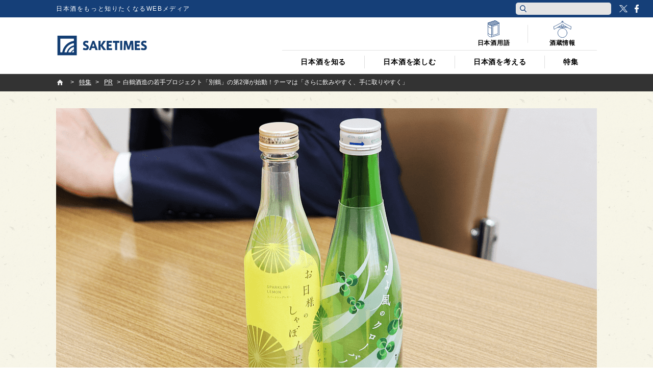

--- FILE ---
content_type: text/html; charset=UTF-8
request_url: https://jp.sake-times.com/special/pr/pr_hakutsuru2_009?autoload=true
body_size: 27048
content:
<!DOCTYPE html><html dir="ltr" lang="ja" prefix="og: https://ogp.me/ns#" id="html" class="no-js"><head>  <script async data-type="lazy" data-src="[data-uri]"></script> <meta charset="UTF-8"><meta name="viewport" content="width=device-width"><link media="all" href="https://jp.sake-times.com/wp-content/cache/autoptimize/css/autoptimize_c12c5e0e5601729b5fdbffe44cb1f2a3.css" rel="stylesheet"><title> 白鶴酒造の若手プロジェクト「別鶴」の第2弾が始動！テーマは「さらに飲みやすく、手に取りやすく」 | 日本酒専門WEBメディア「SAKETIMES」 | SAKETIMES</title><meta property="fb:admins" content="100002054058506"><meta property="fb:app_id" content="821570394538173"><link rel="profile" href="http://gmpg.org/xfn/11"><link rel="pingback" href="https://jp.sake-times.com/xmlrpc.php"> <!--[if lt IE 9]> <script src="https://jp.sake-times.com/wp-content/themes/saketimes2017/js/html5.js"></script> <![endif]--><meta name="description" content="日本酒業界に大きなインパクトを与えた、白鶴酒造の若手社員による「別鶴（べっかく）」プロジェクトから3年。 その" /><meta name="robots" content="max-image-preview:large" /><meta name="author" content="SAKETIMES_PR"/><meta name="google-site-verification" content="6XemOZMloEXdONr3JZGnWroMGANsI5KYwa_s07PG5jM" /><meta name="keywords" content="日本酒,sake,白鶴酒造,別鶴プロジェクト" /><link rel="canonical" href="https://jp.sake-times.com/special/pr/pr_hakutsuru2_009" /><meta name="generator" content="All in One SEO (AIOSEO) 4.8.9" /><meta property="og:locale" content="ja_JP" /><meta property="og:site_name" content="SAKETIMES | 日本酒をもっと知りたくなるWEBメディア" /><meta property="og:type" content="article" /><meta property="og:title" content="白鶴酒造の若手プロジェクト「別鶴」の第2弾が始動！テーマは「さらに飲みやすく、手に取りやすく」 | 日本酒専門WEBメディア「SAKETIMES」" /><meta property="og:description" content="日本酒業界に大きなインパクトを与えた、白鶴酒造の若手社員による「別鶴（べっかく）」プロジェクトから3年。 その" /><meta property="og:url" content="https://jp.sake-times.com/special/pr/pr_hakutsuru2_009" /><meta property="og:image" content="https://jp.sake-times.com/wp-content/uploads/2021/07/pr_hakutsuru2_010_01.png" /><meta property="og:image:secure_url" content="https://jp.sake-times.com/wp-content/uploads/2021/07/pr_hakutsuru2_010_01.png" /><meta property="og:image:width" content="1060" /><meta property="og:image:height" content="606" /><meta property="article:published_time" content="2021-08-31T01:58:34+09:00" /><meta property="article:modified_time" content="2021-08-31T02:06:52+09:00" /><meta property="article:publisher" content="https://www.facebook.com/saketimes" /><meta name="twitter:card" content="summary_large_image" /><meta name="twitter:site" content="@SAKETIMES" /><meta name="twitter:title" content="白鶴酒造の若手プロジェクト「別鶴」の第2弾が始動！テーマは「さらに飲みやすく、手に取りやすく」 | 日本酒専門WEBメディア「SAKETIMES」" /><meta name="twitter:description" content="日本酒業界に大きなインパクトを与えた、白鶴酒造の若手社員による「別鶴（べっかく）」プロジェクトから3年。 その" /><meta name="twitter:creator" content="@SAKETIMES" /><meta name="twitter:image" content="https://jp.sake-times.com/wp-content/uploads/2021/07/pr_hakutsuru2_010_01.png" /> <script type="application/ld+json" class="aioseo-schema">{"@context":"https:\/\/schema.org","@graph":[{"@type":"BlogPosting","@id":"https:\/\/jp.sake-times.com\/special\/pr\/pr_hakutsuru2_009#blogposting","name":"\u767d\u9db4\u9152\u9020\u306e\u82e5\u624b\u30d7\u30ed\u30b8\u30a7\u30af\u30c8\u300c\u5225\u9db4\u300d\u306e\u7b2c2\u5f3e\u304c\u59cb\u52d5\uff01\u30c6\u30fc\u30de\u306f\u300c\u3055\u3089\u306b\u98f2\u307f\u3084\u3059\u304f\u3001\u624b\u306b\u53d6\u308a\u3084\u3059\u304f\u300d | \u65e5\u672c\u9152\u5c02\u9580WEB\u30e1\u30c7\u30a3\u30a2\u300cSAKETIMES\u300d","headline":"\u767d\u9db4\u9152\u9020\u306e\u82e5\u624b\u30d7\u30ed\u30b8\u30a7\u30af\u30c8\u300c\u5225\u9db4\u300d\u306e\u7b2c2\u5f3e\u304c\u59cb\u52d5\uff01\u30c6\u30fc\u30de\u306f\u300c\u3055\u3089\u306b\u98f2\u307f\u3084\u3059\u304f\u3001\u624b\u306b\u53d6\u308a\u3084\u3059\u304f\u300d","author":{"@id":"https:\/\/jp.sake-times.com\/author\/saketimes_pr#author"},"publisher":{"@id":"https:\/\/jp.sake-times.com\/#organization"},"image":{"@type":"ImageObject","url":"https:\/\/jp.sake-times.com\/wp-content\/uploads\/2021\/07\/pr_hakutsuru2_010_01.png","width":1060,"height":606,"caption":"\u767d\u9db4\u9152\u9020\u300c\u5225\u9db4\u30d7\u30ed\u30b8\u30a7\u30af\u30c8\u300d\u7b2c\u4e8c\u5f3e\u306e\u300c\u304a\u65e5\u69d8\u306e\u3057\u3083\u307c\u3093\u7389\u300d\uff08\u5199\u771f\u5de6\uff09\u3068\u300c\u305d\u3088\u98a8\u306e\u30af\u30ed\u30fc\u30d0\u30fc\u300d"},"datePublished":"2021-08-31T10:58:34+09:00","dateModified":"2021-08-31T11:06:52+09:00","inLanguage":"ja","mainEntityOfPage":{"@id":"https:\/\/jp.sake-times.com\/special\/pr\/pr_hakutsuru2_009#webpage"},"isPartOf":{"@id":"https:\/\/jp.sake-times.com\/special\/pr\/pr_hakutsuru2_009#webpage"},"articleSection":"PR"},{"@type":"BreadcrumbList","@id":"https:\/\/jp.sake-times.com\/special\/pr\/pr_hakutsuru2_009#breadcrumblist","itemListElement":[{"@type":"ListItem","@id":"https:\/\/jp.sake-times.com#listItem","position":1,"name":"Home","item":"https:\/\/jp.sake-times.com","nextItem":{"@type":"ListItem","@id":"https:\/\/jp.sake-times.com\/special#listItem","name":"\u7279\u96c6"}},{"@type":"ListItem","@id":"https:\/\/jp.sake-times.com\/special#listItem","position":2,"name":"\u7279\u96c6","item":"https:\/\/jp.sake-times.com\/special","nextItem":{"@type":"ListItem","@id":"https:\/\/jp.sake-times.com\/special\/pr#listItem","name":"PR"},"previousItem":{"@type":"ListItem","@id":"https:\/\/jp.sake-times.com#listItem","name":"Home"}},{"@type":"ListItem","@id":"https:\/\/jp.sake-times.com\/special\/pr#listItem","position":3,"name":"PR","item":"https:\/\/jp.sake-times.com\/special\/pr","nextItem":{"@type":"ListItem","@id":"https:\/\/jp.sake-times.com\/special\/pr\/pr_hakutsuru2_009#listItem","name":"\u767d\u9db4\u9152\u9020\u306e\u82e5\u624b\u30d7\u30ed\u30b8\u30a7\u30af\u30c8\u300c\u5225\u9db4\u300d\u306e\u7b2c2\u5f3e\u304c\u59cb\u52d5\uff01\u30c6\u30fc\u30de\u306f\u300c\u3055\u3089\u306b\u98f2\u307f\u3084\u3059\u304f\u3001\u624b\u306b\u53d6\u308a\u3084\u3059\u304f\u300d"},"previousItem":{"@type":"ListItem","@id":"https:\/\/jp.sake-times.com\/special#listItem","name":"\u7279\u96c6"}},{"@type":"ListItem","@id":"https:\/\/jp.sake-times.com\/special\/pr\/pr_hakutsuru2_009#listItem","position":4,"name":"\u767d\u9db4\u9152\u9020\u306e\u82e5\u624b\u30d7\u30ed\u30b8\u30a7\u30af\u30c8\u300c\u5225\u9db4\u300d\u306e\u7b2c2\u5f3e\u304c\u59cb\u52d5\uff01\u30c6\u30fc\u30de\u306f\u300c\u3055\u3089\u306b\u98f2\u307f\u3084\u3059\u304f\u3001\u624b\u306b\u53d6\u308a\u3084\u3059\u304f\u300d","previousItem":{"@type":"ListItem","@id":"https:\/\/jp.sake-times.com\/special\/pr#listItem","name":"PR"}}]},{"@type":"Organization","@id":"https:\/\/jp.sake-times.com\/#organization","name":"SAKETIMES","description":"\u65e5\u672c\u9152\u3092\u3082\u3063\u3068\u77e5\u308a\u305f\u304f\u306a\u308bWEB\u30e1\u30c7\u30a3\u30a2","url":"https:\/\/jp.sake-times.com\/","telephone":"+81364553496","logo":{"@type":"ImageObject","url":"https:\/\/jp.sake-times.com\/wp-content\/uploads\/2014\/05\/SAKETIMES_logo-square.png","@id":"https:\/\/jp.sake-times.com\/special\/pr\/pr_hakutsuru2_009\/#organizationLogo","width":432,"height":432},"image":{"@id":"https:\/\/jp.sake-times.com\/special\/pr\/pr_hakutsuru2_009\/#organizationLogo"},"sameAs":["https:\/\/twitter.com\/SAKETIMES"]},{"@type":"Person","@id":"https:\/\/jp.sake-times.com\/author\/saketimes_pr#author","url":"https:\/\/jp.sake-times.com\/author\/saketimes_pr","name":"SAKETIMES_PR","image":{"@type":"ImageObject","@id":"https:\/\/jp.sake-times.com\/special\/pr\/pr_hakutsuru2_009#authorImage","url":"https:\/\/jp.sake-times.com\/wp-content\/uploads\/2014\/05\/SAKETIMES_PR_avatar_1446788071-96x96-1-96x96.png","width":96,"height":96,"caption":"SAKETIMES_PR"}},{"@type":"WebPage","@id":"https:\/\/jp.sake-times.com\/special\/pr\/pr_hakutsuru2_009#webpage","url":"https:\/\/jp.sake-times.com\/special\/pr\/pr_hakutsuru2_009","name":"\u767d\u9db4\u9152\u9020\u306e\u82e5\u624b\u30d7\u30ed\u30b8\u30a7\u30af\u30c8\u300c\u5225\u9db4\u300d\u306e\u7b2c2\u5f3e\u304c\u59cb\u52d5\uff01\u30c6\u30fc\u30de\u306f\u300c\u3055\u3089\u306b\u98f2\u307f\u3084\u3059\u304f\u3001\u624b\u306b\u53d6\u308a\u3084\u3059\u304f\u300d | \u65e5\u672c\u9152\u5c02\u9580WEB\u30e1\u30c7\u30a3\u30a2\u300cSAKETIMES\u300d","description":"\u65e5\u672c\u9152\u696d\u754c\u306b\u5927\u304d\u306a\u30a4\u30f3\u30d1\u30af\u30c8\u3092\u4e0e\u3048\u305f\u3001\u767d\u9db4\u9152\u9020\u306e\u82e5\u624b\u793e\u54e1\u306b\u3088\u308b\u300c\u5225\u9db4\uff08\u3079\u3063\u304b\u304f\uff09\u300d\u30d7\u30ed\u30b8\u30a7\u30af\u30c8\u304b\u30893\u5e74\u3002 \u305d\u306e","inLanguage":"ja","isPartOf":{"@id":"https:\/\/jp.sake-times.com\/#website"},"breadcrumb":{"@id":"https:\/\/jp.sake-times.com\/special\/pr\/pr_hakutsuru2_009#breadcrumblist"},"author":{"@id":"https:\/\/jp.sake-times.com\/author\/saketimes_pr#author"},"creator":{"@id":"https:\/\/jp.sake-times.com\/author\/saketimes_pr#author"},"image":{"@type":"ImageObject","url":"https:\/\/jp.sake-times.com\/wp-content\/uploads\/2021\/07\/pr_hakutsuru2_010_01.png","@id":"https:\/\/jp.sake-times.com\/special\/pr\/pr_hakutsuru2_009\/#mainImage","width":1060,"height":606,"caption":"\u767d\u9db4\u9152\u9020\u300c\u5225\u9db4\u30d7\u30ed\u30b8\u30a7\u30af\u30c8\u300d\u7b2c\u4e8c\u5f3e\u306e\u300c\u304a\u65e5\u69d8\u306e\u3057\u3083\u307c\u3093\u7389\u300d\uff08\u5199\u771f\u5de6\uff09\u3068\u300c\u305d\u3088\u98a8\u306e\u30af\u30ed\u30fc\u30d0\u30fc\u300d"},"primaryImageOfPage":{"@id":"https:\/\/jp.sake-times.com\/special\/pr\/pr_hakutsuru2_009#mainImage"},"datePublished":"2021-08-31T10:58:34+09:00","dateModified":"2021-08-31T11:06:52+09:00"},{"@type":"WebSite","@id":"https:\/\/jp.sake-times.com\/#website","url":"https:\/\/jp.sake-times.com\/","name":"SAKETIMES","description":"\u65e5\u672c\u9152\u3092\u3082\u3063\u3068\u77e5\u308a\u305f\u304f\u306a\u308bWEB\u30e1\u30c7\u30a3\u30a2","inLanguage":"ja","publisher":{"@id":"https:\/\/jp.sake-times.com\/#organization"}}]}</script> <link rel='dns-prefetch' href='//www.googletagmanager.com' /><link rel='dns-prefetch' href='//stats.wp.com' /><link rel='dns-prefetch' href='//v0.wordpress.com' /><link rel='preconnect' href='//c0.wp.com' /><link rel="alternate" title="oEmbed (JSON)" type="application/json+oembed" href="https://jp.sake-times.com/wp-json/oembed/1.0/embed?url=https%3A%2F%2Fjp.sake-times.com%2Fspecial%2Fpr%2Fpr_hakutsuru2_009" /><link rel="alternate" title="oEmbed (XML)" type="text/xml+oembed" href="https://jp.sake-times.com/wp-json/oembed/1.0/embed?url=https%3A%2F%2Fjp.sake-times.com%2Fspecial%2Fpr%2Fpr_hakutsuru2_009&#038;format=xml" /><style id='wp-img-auto-sizes-contain-inline-css' type='text/css'>img:is([sizes=auto i],[sizes^="auto," i]){contain-intrinsic-size:3000px 1500px}
/*# sourceURL=wp-img-auto-sizes-contain-inline-css */</style><style id='wp-emoji-styles-inline-css' type='text/css'>img.wp-smiley, img.emoji {
		display: inline !important;
		border: none !important;
		box-shadow: none !important;
		height: 1em !important;
		width: 1em !important;
		margin: 0 0.07em !important;
		vertical-align: -0.1em !important;
		background: none !important;
		padding: 0 !important;
	}
/*# sourceURL=wp-emoji-styles-inline-css */</style><style id='wp-block-library-inline-css' type='text/css'>:root{--wp-block-synced-color:#7a00df;--wp-block-synced-color--rgb:122,0,223;--wp-bound-block-color:var(--wp-block-synced-color);--wp-editor-canvas-background:#ddd;--wp-admin-theme-color:#007cba;--wp-admin-theme-color--rgb:0,124,186;--wp-admin-theme-color-darker-10:#006ba1;--wp-admin-theme-color-darker-10--rgb:0,107,160.5;--wp-admin-theme-color-darker-20:#005a87;--wp-admin-theme-color-darker-20--rgb:0,90,135;--wp-admin-border-width-focus:2px}@media (min-resolution:192dpi){:root{--wp-admin-border-width-focus:1.5px}}.wp-element-button{cursor:pointer}:root .has-very-light-gray-background-color{background-color:#eee}:root .has-very-dark-gray-background-color{background-color:#313131}:root .has-very-light-gray-color{color:#eee}:root .has-very-dark-gray-color{color:#313131}:root .has-vivid-green-cyan-to-vivid-cyan-blue-gradient-background{background:linear-gradient(135deg,#00d084,#0693e3)}:root .has-purple-crush-gradient-background{background:linear-gradient(135deg,#34e2e4,#4721fb 50%,#ab1dfe)}:root .has-hazy-dawn-gradient-background{background:linear-gradient(135deg,#faaca8,#dad0ec)}:root .has-subdued-olive-gradient-background{background:linear-gradient(135deg,#fafae1,#67a671)}:root .has-atomic-cream-gradient-background{background:linear-gradient(135deg,#fdd79a,#004a59)}:root .has-nightshade-gradient-background{background:linear-gradient(135deg,#330968,#31cdcf)}:root .has-midnight-gradient-background{background:linear-gradient(135deg,#020381,#2874fc)}:root{--wp--preset--font-size--normal:16px;--wp--preset--font-size--huge:42px}.has-regular-font-size{font-size:1em}.has-larger-font-size{font-size:2.625em}.has-normal-font-size{font-size:var(--wp--preset--font-size--normal)}.has-huge-font-size{font-size:var(--wp--preset--font-size--huge)}.has-text-align-center{text-align:center}.has-text-align-left{text-align:left}.has-text-align-right{text-align:right}.has-fit-text{white-space:nowrap!important}#end-resizable-editor-section{display:none}.aligncenter{clear:both}.items-justified-left{justify-content:flex-start}.items-justified-center{justify-content:center}.items-justified-right{justify-content:flex-end}.items-justified-space-between{justify-content:space-between}.screen-reader-text{border:0;clip-path:inset(50%);height:1px;margin:-1px;overflow:hidden;padding:0;position:absolute;width:1px;word-wrap:normal!important}.screen-reader-text:focus{background-color:#ddd;clip-path:none;color:#444;display:block;font-size:1em;height:auto;left:5px;line-height:normal;padding:15px 23px 14px;text-decoration:none;top:5px;width:auto;z-index:100000}html :where(.has-border-color){border-style:solid}html :where([style*=border-top-color]){border-top-style:solid}html :where([style*=border-right-color]){border-right-style:solid}html :where([style*=border-bottom-color]){border-bottom-style:solid}html :where([style*=border-left-color]){border-left-style:solid}html :where([style*=border-width]){border-style:solid}html :where([style*=border-top-width]){border-top-style:solid}html :where([style*=border-right-width]){border-right-style:solid}html :where([style*=border-bottom-width]){border-bottom-style:solid}html :where([style*=border-left-width]){border-left-style:solid}html :where(img[class*=wp-image-]){height:auto;max-width:100%}:where(figure){margin:0 0 1em}html :where(.is-position-sticky){--wp-admin--admin-bar--position-offset:var(--wp-admin--admin-bar--height,0px)}@media screen and (max-width:600px){html :where(.is-position-sticky){--wp-admin--admin-bar--position-offset:0px}}

/*# sourceURL=wp-block-library-inline-css */</style><style id='global-styles-inline-css' type='text/css'>:root{--wp--preset--aspect-ratio--square: 1;--wp--preset--aspect-ratio--4-3: 4/3;--wp--preset--aspect-ratio--3-4: 3/4;--wp--preset--aspect-ratio--3-2: 3/2;--wp--preset--aspect-ratio--2-3: 2/3;--wp--preset--aspect-ratio--16-9: 16/9;--wp--preset--aspect-ratio--9-16: 9/16;--wp--preset--color--black: #000000;--wp--preset--color--cyan-bluish-gray: #abb8c3;--wp--preset--color--white: #ffffff;--wp--preset--color--pale-pink: #f78da7;--wp--preset--color--vivid-red: #cf2e2e;--wp--preset--color--luminous-vivid-orange: #ff6900;--wp--preset--color--luminous-vivid-amber: #fcb900;--wp--preset--color--light-green-cyan: #7bdcb5;--wp--preset--color--vivid-green-cyan: #00d084;--wp--preset--color--pale-cyan-blue: #8ed1fc;--wp--preset--color--vivid-cyan-blue: #0693e3;--wp--preset--color--vivid-purple: #9b51e0;--wp--preset--gradient--vivid-cyan-blue-to-vivid-purple: linear-gradient(135deg,rgb(6,147,227) 0%,rgb(155,81,224) 100%);--wp--preset--gradient--light-green-cyan-to-vivid-green-cyan: linear-gradient(135deg,rgb(122,220,180) 0%,rgb(0,208,130) 100%);--wp--preset--gradient--luminous-vivid-amber-to-luminous-vivid-orange: linear-gradient(135deg,rgb(252,185,0) 0%,rgb(255,105,0) 100%);--wp--preset--gradient--luminous-vivid-orange-to-vivid-red: linear-gradient(135deg,rgb(255,105,0) 0%,rgb(207,46,46) 100%);--wp--preset--gradient--very-light-gray-to-cyan-bluish-gray: linear-gradient(135deg,rgb(238,238,238) 0%,rgb(169,184,195) 100%);--wp--preset--gradient--cool-to-warm-spectrum: linear-gradient(135deg,rgb(74,234,220) 0%,rgb(151,120,209) 20%,rgb(207,42,186) 40%,rgb(238,44,130) 60%,rgb(251,105,98) 80%,rgb(254,248,76) 100%);--wp--preset--gradient--blush-light-purple: linear-gradient(135deg,rgb(255,206,236) 0%,rgb(152,150,240) 100%);--wp--preset--gradient--blush-bordeaux: linear-gradient(135deg,rgb(254,205,165) 0%,rgb(254,45,45) 50%,rgb(107,0,62) 100%);--wp--preset--gradient--luminous-dusk: linear-gradient(135deg,rgb(255,203,112) 0%,rgb(199,81,192) 50%,rgb(65,88,208) 100%);--wp--preset--gradient--pale-ocean: linear-gradient(135deg,rgb(255,245,203) 0%,rgb(182,227,212) 50%,rgb(51,167,181) 100%);--wp--preset--gradient--electric-grass: linear-gradient(135deg,rgb(202,248,128) 0%,rgb(113,206,126) 100%);--wp--preset--gradient--midnight: linear-gradient(135deg,rgb(2,3,129) 0%,rgb(40,116,252) 100%);--wp--preset--font-size--small: 13px;--wp--preset--font-size--medium: 20px;--wp--preset--font-size--large: 36px;--wp--preset--font-size--x-large: 42px;--wp--preset--spacing--20: 0.44rem;--wp--preset--spacing--30: 0.67rem;--wp--preset--spacing--40: 1rem;--wp--preset--spacing--50: 1.5rem;--wp--preset--spacing--60: 2.25rem;--wp--preset--spacing--70: 3.38rem;--wp--preset--spacing--80: 5.06rem;--wp--preset--shadow--natural: 6px 6px 9px rgba(0, 0, 0, 0.2);--wp--preset--shadow--deep: 12px 12px 50px rgba(0, 0, 0, 0.4);--wp--preset--shadow--sharp: 6px 6px 0px rgba(0, 0, 0, 0.2);--wp--preset--shadow--outlined: 6px 6px 0px -3px rgb(255, 255, 255), 6px 6px rgb(0, 0, 0);--wp--preset--shadow--crisp: 6px 6px 0px rgb(0, 0, 0);}:where(.is-layout-flex){gap: 0.5em;}:where(.is-layout-grid){gap: 0.5em;}body .is-layout-flex{display: flex;}.is-layout-flex{flex-wrap: wrap;align-items: center;}.is-layout-flex > :is(*, div){margin: 0;}body .is-layout-grid{display: grid;}.is-layout-grid > :is(*, div){margin: 0;}:where(.wp-block-columns.is-layout-flex){gap: 2em;}:where(.wp-block-columns.is-layout-grid){gap: 2em;}:where(.wp-block-post-template.is-layout-flex){gap: 1.25em;}:where(.wp-block-post-template.is-layout-grid){gap: 1.25em;}.has-black-color{color: var(--wp--preset--color--black) !important;}.has-cyan-bluish-gray-color{color: var(--wp--preset--color--cyan-bluish-gray) !important;}.has-white-color{color: var(--wp--preset--color--white) !important;}.has-pale-pink-color{color: var(--wp--preset--color--pale-pink) !important;}.has-vivid-red-color{color: var(--wp--preset--color--vivid-red) !important;}.has-luminous-vivid-orange-color{color: var(--wp--preset--color--luminous-vivid-orange) !important;}.has-luminous-vivid-amber-color{color: var(--wp--preset--color--luminous-vivid-amber) !important;}.has-light-green-cyan-color{color: var(--wp--preset--color--light-green-cyan) !important;}.has-vivid-green-cyan-color{color: var(--wp--preset--color--vivid-green-cyan) !important;}.has-pale-cyan-blue-color{color: var(--wp--preset--color--pale-cyan-blue) !important;}.has-vivid-cyan-blue-color{color: var(--wp--preset--color--vivid-cyan-blue) !important;}.has-vivid-purple-color{color: var(--wp--preset--color--vivid-purple) !important;}.has-black-background-color{background-color: var(--wp--preset--color--black) !important;}.has-cyan-bluish-gray-background-color{background-color: var(--wp--preset--color--cyan-bluish-gray) !important;}.has-white-background-color{background-color: var(--wp--preset--color--white) !important;}.has-pale-pink-background-color{background-color: var(--wp--preset--color--pale-pink) !important;}.has-vivid-red-background-color{background-color: var(--wp--preset--color--vivid-red) !important;}.has-luminous-vivid-orange-background-color{background-color: var(--wp--preset--color--luminous-vivid-orange) !important;}.has-luminous-vivid-amber-background-color{background-color: var(--wp--preset--color--luminous-vivid-amber) !important;}.has-light-green-cyan-background-color{background-color: var(--wp--preset--color--light-green-cyan) !important;}.has-vivid-green-cyan-background-color{background-color: var(--wp--preset--color--vivid-green-cyan) !important;}.has-pale-cyan-blue-background-color{background-color: var(--wp--preset--color--pale-cyan-blue) !important;}.has-vivid-cyan-blue-background-color{background-color: var(--wp--preset--color--vivid-cyan-blue) !important;}.has-vivid-purple-background-color{background-color: var(--wp--preset--color--vivid-purple) !important;}.has-black-border-color{border-color: var(--wp--preset--color--black) !important;}.has-cyan-bluish-gray-border-color{border-color: var(--wp--preset--color--cyan-bluish-gray) !important;}.has-white-border-color{border-color: var(--wp--preset--color--white) !important;}.has-pale-pink-border-color{border-color: var(--wp--preset--color--pale-pink) !important;}.has-vivid-red-border-color{border-color: var(--wp--preset--color--vivid-red) !important;}.has-luminous-vivid-orange-border-color{border-color: var(--wp--preset--color--luminous-vivid-orange) !important;}.has-luminous-vivid-amber-border-color{border-color: var(--wp--preset--color--luminous-vivid-amber) !important;}.has-light-green-cyan-border-color{border-color: var(--wp--preset--color--light-green-cyan) !important;}.has-vivid-green-cyan-border-color{border-color: var(--wp--preset--color--vivid-green-cyan) !important;}.has-pale-cyan-blue-border-color{border-color: var(--wp--preset--color--pale-cyan-blue) !important;}.has-vivid-cyan-blue-border-color{border-color: var(--wp--preset--color--vivid-cyan-blue) !important;}.has-vivid-purple-border-color{border-color: var(--wp--preset--color--vivid-purple) !important;}.has-vivid-cyan-blue-to-vivid-purple-gradient-background{background: var(--wp--preset--gradient--vivid-cyan-blue-to-vivid-purple) !important;}.has-light-green-cyan-to-vivid-green-cyan-gradient-background{background: var(--wp--preset--gradient--light-green-cyan-to-vivid-green-cyan) !important;}.has-luminous-vivid-amber-to-luminous-vivid-orange-gradient-background{background: var(--wp--preset--gradient--luminous-vivid-amber-to-luminous-vivid-orange) !important;}.has-luminous-vivid-orange-to-vivid-red-gradient-background{background: var(--wp--preset--gradient--luminous-vivid-orange-to-vivid-red) !important;}.has-very-light-gray-to-cyan-bluish-gray-gradient-background{background: var(--wp--preset--gradient--very-light-gray-to-cyan-bluish-gray) !important;}.has-cool-to-warm-spectrum-gradient-background{background: var(--wp--preset--gradient--cool-to-warm-spectrum) !important;}.has-blush-light-purple-gradient-background{background: var(--wp--preset--gradient--blush-light-purple) !important;}.has-blush-bordeaux-gradient-background{background: var(--wp--preset--gradient--blush-bordeaux) !important;}.has-luminous-dusk-gradient-background{background: var(--wp--preset--gradient--luminous-dusk) !important;}.has-pale-ocean-gradient-background{background: var(--wp--preset--gradient--pale-ocean) !important;}.has-electric-grass-gradient-background{background: var(--wp--preset--gradient--electric-grass) !important;}.has-midnight-gradient-background{background: var(--wp--preset--gradient--midnight) !important;}.has-small-font-size{font-size: var(--wp--preset--font-size--small) !important;}.has-medium-font-size{font-size: var(--wp--preset--font-size--medium) !important;}.has-large-font-size{font-size: var(--wp--preset--font-size--large) !important;}.has-x-large-font-size{font-size: var(--wp--preset--font-size--x-large) !important;}
/*# sourceURL=global-styles-inline-css */</style><style id='classic-theme-styles-inline-css' type='text/css'>/*! This file is auto-generated */
.wp-block-button__link{color:#fff;background-color:#32373c;border-radius:9999px;box-shadow:none;text-decoration:none;padding:calc(.667em + 2px) calc(1.333em + 2px);font-size:1.125em}.wp-block-file__button{background:#32373c;color:#fff;text-decoration:none}
/*# sourceURL=/wp-includes/css/classic-themes.min.css */</style><style id='wp-polls-inline-css' type='text/css'>.wp-polls .pollbar {
	margin: 1px;
	font-size: 6px;
	line-height: 8px;
	height: 8px;
	background: #113d73;
	border: 1px solid #ffffff;
}

/*# sourceURL=wp-polls-inline-css */</style> <script type="text/javascript" src="https://jp.sake-times.com/wp-includes/js/jquery/jquery.min.js?ver=3.7.1" id="jquery-core-js"></script> <script type="text/javascript" src="https://jp.sake-times.com/wp-includes/js/jquery/jquery-migrate.min.js?ver=3.4.1" id="jquery-migrate-js"></script> 
 <script type="text/javascript" src="https://www.googletagmanager.com/gtag/js?id=G-CF5M0HX54H" id="google_gtagjs-js" async></script> <script type="text/javascript" id="google_gtagjs-js-after">window.dataLayer = window.dataLayer || [];function gtag(){dataLayer.push(arguments);}
gtag("set","linker",{"domains":["jp.sake-times.com"]});
gtag("js", new Date());
gtag("set", "developer_id.dZTNiMT", true);
gtag("config", "G-CF5M0HX54H");
//# sourceURL=google_gtagjs-js-after</script> <link rel="https://api.w.org/" href="https://jp.sake-times.com/wp-json/" /><link rel="alternate" title="JSON" type="application/json" href="https://jp.sake-times.com/wp-json/wp/v2/posts/116122" /><link rel="EditURI" type="application/rsd+xml" title="RSD" href="https://jp.sake-times.com/xmlrpc.php?rsd" /><meta name="generator" content="WordPress 6.9" /><link rel='shortlink' href='https://wp.me/p4CfXk-ucW' /><meta property="fb:pages" content="1489328701279815" /><meta property="ia:markup_url_dev" content="https://jp.sake-times.com/special/pr/pr_hakutsuru2_009?ia_markup=1" /><meta name="generator" content="Site Kit by Google 1.165.0" /><style>.post-thumbnail img[src$='.svg'] { width: 100%; height: auto; }</style><style>img#wpstats{display:none}</style><link rel="shortcut icon" href="https://jp.sake-times.com/wp-content/themes/saketimes2017/image/common/favicon.ico"><link href="https://fonts.googleapis.com/css?family=Oswald" rel="stylesheet"><meta name="google-site-verification" content="rFzyIsW5RnWGogAhsrfpy2Og0GtiQ9Gwp94J2o4FQB8"/></head><body class="wp-singular post-template-default single single-post postid-116122 single-format-standard wp-theme-saketimes2017"> <noscript> <iframe src="https://www.googletagmanager.com/ns.html?id=GTM-MQQ5BTB" height="0" width="0" style="display:none;visibility:hidden"></iframe> </noscript><figure class="op-tracker"> <iframe style="display:none;visibility:hidden"> <script data-type="lazy" data-src="[data-uri]"></script> </iframe></figure><figure class="op-tracker"> <iframe style="display:none;visibility:hidden"> <script>(function (i, s, o, g, r, a, m) {
        i['GoogleAnalyticsObject'] = r
        i[r] = i[r] || function () {
          (i[r].q = i[r].q || []).push(arguments)
        }, i[r].l = 1 * new Date()
        a = s.createElement(o),
          m = s.getElementsByTagName(o)[0]
        a.async = 1
        a.src = g
        m.parentNode.insertBefore(a, m)
      })(window, document, 'script', 'https://www.google-analytics.com/analytics.js', 'ga')

      ga('create', 'UA-152048377-1', 'auto')
      ga('require', 'displayfeatures')
      ga('set', 'campaignSource', 'Facebook')
      ga('set', 'campaignMedium', 'Social Instant Article')
      ga('set', 'title', ia_document.title)
      ga('send', 'pageview')</script> </iframe></figure> <script type="text/javascript" async data-type="lazy" data-src="https://platform.twitter.com/widgets.js"></script> <script>(function (i, s, o, g, r, a, m) {
    i['GoogleAnalyticsObject'] = r
    i[r] = i[r] || function () {
      (i[r].q = i[r].q || []).push(arguments)
    }, i[r].l = 1 * new Date()
    a = s.createElement(o),
      m = s.getElementsByTagName(o)[0]
    a.async = 1
    a.src = g
    m.parentNode.insertBefore(a, m)
  })(window, document, 'script', '//www.google-analytics.com/analytics.js', 'ga')
  ga('create', 'UA-49751267-3', 'sake-times.com')
  ga('require', 'displayfeatures')
  ga('send', 'pageview')</script> <div id="fb-root"></div> <script>(function (d, s, id) {
    var js, fjs = d.getElementsByTagName(s)[0]
    if (d.getElementById(id)) return
    js = d.createElement(s)
    js.id = id
    js.src = '//connect.facebook.net/ja_JP/sdk.js#xfbml=1&version=v2.10&appId=1153758004718315'
    fjs.parentNode.insertBefore(js, fjs)
  }(document, 'script', 'facebook-jssdk'))</script> <script type="text/javascript">function toggleMenu () {
      if (jQuery('#site-header').hasClass('menu-on')) {
        jQuery('#site-header').removeClass('menu-on')
        jQuery('#menu-btn').removeClass('menu-on')
      } else {
        jQuery('#site-header').addClass('menu-on')
        jQuery('#menu-btn').addClass('menu-on')
      }
    }

    function toggleSubMenu (num) {
      if (jQuery('#sub-menu_' + num).hasClass('on')) {
        jQuery('#sub-menu_' + num).removeClass('on')
      } else {
        jQuery('#sub-menu_' + num).addClass('on')
      }
    }

    function toggleSubMenuCheck (num, obj) {
      if (jQuery('#pc-display-check').css('display') == 'none') {
        toggleSubMenu(num)
      } else {
        location.href = jQuery(obj).attr('href')
      }
    }

    function toggleSearch (type) {
      if (jQuery('#header-search-' + type).hasClass('on')) {
        jQuery('#header-search-' + type).removeClass('on')
      } else {
        jQuery('#header-search-' + type).addClass('on')
      }
    }

    jQuery(document).ready(function ($) {
      $('a[href^=#]').click(function () {
        var speed = 600
        var href = $(this).attr('href')
        var target = $(href == '#' || href == '' ? 'html' : href)
        var position = target.offset().top
        $('body,html').animate({ scrollTop: position }, speed, 'swing')
        return false
      })

      $(window).scroll(function () {

        if ($(this).scrollTop() > 100) {
          $('#site-header').addClass('floating')
        } else {
          $('#site-header').removeClass('floating')
        }

      })
    }, false);
        function pcHeaderSearchClick(e){

      const button = e.currentTarget; // クリックされた(イベントの起きた)要素
      const form = button.form || button.closest('form'); // form を取得
      if (!form) return true;
      const input = form.querySelector('#header-search-pc');
      if (!input) return true;
      const value = input.value.trim();

      if (value === '') { // 1文字も入っていないとき 
        e.preventDefault(); // フォーム送信を止める
        if (typeof toggleSearch === 'function') { // 必要なら検索エリアを開く
          toggleSearch('pc');
        }
        input.focus(); // 入力欄にフォーカス
        const len = input.value.length; // カーソルを末尾に
        try {
          input.setSelectionRange(len, len);
        } catch (err) {
          // 古いブラウザなどは無視
        }
        return false; // false を返して onclick のデフォルト動作を完全に止める
      }

      return true; // 1文字以上入っていれば何もしない → 通常の submit （ここで toggleSearch を呼ばないのは、検索実行時に閉じたり開いたりしてしまうのを避けるため）
    }</script> <header id="site-header" class="site-header"><div id="pc-display-check" class="top-bar"><div class="inner"><h2 class="text">日本酒をもっと知りたくなるWEBメディア</h2></div><div class="head-btns"><div class="pc-search"><form name="pc-search" action="/?" method="GET" class="box"> <button type="submit" class="icon" onclick="return pcHeaderSearchClick(event);"> <img src="https://jp.sake-times.com/wp-content/themes/saketimes2017/image/common/icon-search.png" alt="検索"> </button> <input id="header-search-pc" type="text" name="s" value="" class="input"></form></div><ul class="pc-sns"><li class="tw"><a href="https://twitter.com/saketimes" target="_blank" rel="noopener">Twitter</a></li><li class="fb"><a href="https://www.facebook.com/saketimes/" target="_blank" rel="noopener">Facebook</a></li></ul></div></div><div class="header-main"><div class="inner clearfix"><div class="logo-block"><div class="sp-search"><form id="header-search-sp" name="pc-search_sp" action="/?" method="GET" class="box"> <span class="icon" onclick="javascript: toggleSearch('sp');"><noscript><img src="https://jp.sake-times.com/wp-content/themes/saketimes2017/image/common/icon-search.png"></noscript><img class="lazyload" src='data:image/svg+xml,%3Csvg%20xmlns=%22http://www.w3.org/2000/svg%22%20viewBox=%220%200%20210%20140%22%3E%3C/svg%3E' data-src="https://jp.sake-times.com/wp-content/themes/saketimes2017/image/common/icon-search.png"></span> <input type="text" name="s" value="" class="input"></form></div><div class="logo"><a href="/"><noscript><img src="https://jp.sake-times.com/wp-content/themes/saketimes2017/image/common/logo_fix.png" alt="SAKETIMES"></noscript><img class="lazyload" src='data:image/svg+xml,%3Csvg%20xmlns=%22http://www.w3.org/2000/svg%22%20viewBox=%220%200%20210%20140%22%3E%3C/svg%3E' data-src="https://jp.sake-times.com/wp-content/themes/saketimes2017/image/common/logo_fix.png" alt="SAKETIMES"></a></div><div id="menu-btn" class="menu-btn" onclick="javascript: toggleMenu();"><div class="border"> <span class="top"></span> <span class="middle"></span> <span class="bottom"></span></div></div></div><nav class="navi-block"><ul class="global-navi"><li id="sub-menu_1"><p><a href="https://jp.sake-times.com/knowledge" onclick="javascript: toggleSubMenuCheck(1, this); return false;">日本酒を知る</a><span id="submenu-icon_1" class="sp-toggle" onclick="javascript: toggleSubMenu(1);"></span></p><div class="sub-list"><ul class="clearfix"><li><a href="https://jp.sake-times.com/knowledge/description">銘柄紹介</a></li><li><a href="https://jp.sake-times.com/knowledge/sakagura">酒蔵案内</a></li><li><a href="https://jp.sake-times.com/knowledge/word">日本酒用語</a></li><li><a href="https://jp.sake-times.com/knowledge/culture">歴史/文化</a></li><li><a href="https://jp.sake-times.com/knowledge/international">海外情報</a></li><li><a href="https://jp.sake-times.com/knowledge/review">日本酒レビュー</a></li><li><a href="https://jp.sake-times.com/knowledge/storage">保管方法</a></li><li class="display-sp all"><a href="https://jp.sake-times.com/knowledge">すべて見る</a></li></ul></div></li><li id="sub-menu_2"><p><a href="https://jp.sake-times.com/enjoy" onclick="javascript: toggleSubMenuCheck(2, this); return false;">日本酒を楽しむ</a><span id="submenu-icon_2" class="sp-toggle" onclick="javascript: toggleSubMenu(2);"></span></p><div class="sub-list"><ul class="clearfix"><li><a href="https://jp.sake-times.com/enjoy/report">体験レポート</a></li><li><a href="https://jp.sake-times.com/enjoy/shop">飲食店情報</a></li><li><a href="https://jp.sake-times.com/enjoy/recipe">日本酒レシピ</a></li><li><a href="https://jp.sake-times.com/enjoy/event">イベント情報</a></li><li><a href="https://jp.sake-times.com/enjoy/sakaya">酒屋情報</a></li><li><a href="https://jp.sake-times.com/enjoy/syuki">酒器</a></li><li><a href="https://jp.sake-times.com/enjoy/food">日本酒おつまみ</a></li><li><a href="https://jp.sake-times.com/enjoy/traditional-events">日本酒と行事</a></li><li class="display-sp all"><a href="https://jp.sake-times.com/enjoy">すべて見る</a></li></ul></div></li><li id="sub-menu_3"><p><a href="https://jp.sake-times.com/think" onclick="javascript: toggleSubMenuCheck(3, this); return false;">日本酒を考える</a><span id="submenu-icon_3" class="sp-toggle" onclick="javascript: toggleSubMenu(3);"></span></p><div class="sub-list"><ul class="clearfix"><li><a href="https://jp.sake-times.com/think/study">日本酒考察</a></li><li><a href="https://jp.sake-times.com/think/accomplishment">日本酒の嗜み</a></li><li><a href="https://jp.sake-times.com/think/health">日本酒と健康</a></li><li><a href="https://jp.sake-times.com/think/manners">日本酒マナー</a></li><li class="display-sp all"><a href="https://jp.sake-times.com/think">すべて見る</a></li></ul></div></li><li id="sub-menu_4"><p><a href="https://jp.sake-times.com/special" onclick="javascript: toggleSubMenuCheck(4, this); return false;">特集</a><span id="submenu-icon_4" class="sp-toggle" onclick="javascript: toggleSubMenu(4);"></span></p><div class="sub-list"><ul class="clearfix"><li><a href="https://jp.sake-times.com/special/press">リリース情報</a></li><li><a href="https://jp.sake-times.com/special/recommend">おすすめ</a></li><li><a href="https://jp.sake-times.com/special/pr">PR</a></li><li><a href="https://jp.sake-times.com/special/news">お知らせ</a></li><li><a href="https://jp.sake-times.com/special/interview">インタビュー／対談</a></li><li><a href="https://jp.sake-times.com/special/online_nihonshuichi">オンライン日本酒市</a></li><li><a href="https://jp.sake-times.com/special/comic">漫画</a></li><li><a href="https://jp.sake-times.com/special/chief-editor-report">編集長レポート</a></li><li class="display-sp all"><a href="https://jp.sake-times.com/special">すべて見る</a></li></ul></div></li></ul><ul class="top-menu clearfix"><li><a href="/dictionary/"> <svg xmlns="http://www.w3.org/2000/svg" viewbox="0 0 59.22 84.12"> <defs><style>.cls-1 {fill: #fff;stroke: #153f78;stroke-linecap: round;stroke-linejoin: round;stroke-width: 2px;}</style></defs><title>辞書</title> <polygon class="cls-1" points="39.4 58.76 1 71.21 1 13.44 39.4 1 39.4 58.76"/> <polygon class="cls-1" points="58.22 70.67 19.82 83.12 19.82 25.35 58.22 12.91 58.22 70.67"/> <polygon class="cls-1" points="25.83 29.72 52.21 21.18 52.21 66.3 25.83 74.85 25.83 29.72"/> <path class="cls-1" d="M368.86,383c0,11,18.82,11.91,18.82,11.91v57.76s-18.82-.91-18.82-11.91Z" transform="translate(-367.86 -369.56)"/> <path class="cls-1" d="M368.86,395.67c0,11,18.82,11.91,18.82,11.91v33.88s-18.82-.91-18.82-11.91Z" transform="translate(-367.86 -369.56)"/> <path class="cls-1" d="M387.68,394.92S368.86,394,368.86,383l38.4-12.44,18.82,11.91Z" transform="translate(-367.86 -369.56)"/> <line class="cls-1" x1="1" y1="13.44" x2="39.4" y2="1"/> <line class="cls-1" x1="7.27" y1="17.41" x2="45.67" y2="4.97"/> <line class="cls-1" x1="13.55" y1="21.38" x2="51.95" y2="8.94"/> <line class="cls-1" x1="19.82" y1="25.35" x2="58.22" y2="12.91"/> <line class="cls-1" x1="1" y1="13.44" x2="39.4" y2="1"/> <line class="cls-1" x1="2.88" y1="18.8" x2="45.67" y2="4.97"/> <line class="cls-1" x1="8.66" y1="22.85" x2="51.95" y2="8.94"/> <line class="cls-1" x1="19.82" y1="25.35" x2="58.22" y2="12.91"/> </svg> <span>日本酒用語</span></a></li><li><a href="/sakagura/"> <svg xmlns="http://www.w3.org/2000/svg" viewbox="0 0 91.68 86.49"> <defs><style>.cls-1 {fill: #fff;}
                      .cls-1, .cls-2 {stroke: #153f78;stroke-linecap: round;stroke-linejoin: round;stroke-width: 2px;}
                      .cls-2, .cls-3 {fill: #fff;}</style></defs><title>酒蔵</title> <rect class="cls-1" x="45.7" y="28.44" width="0.27" height="12.73"/> <rect class="cls-2" x="42.27" y="13.77" width="7.14" height="18.56"/> <path class="cls-1" d="M190,367.34a6.41,6.41,0,0,0-3.75.93l1.29,8.54h4.92l1.29-8.54A6.41,6.41,0,0,0,190,367.34Z" transform="translate(-144.15 -366.34)"/> <rect class="cls-2" x="17.28" y="29.64" width="57.12" height="4.08"/> <circle class="cls-3" cx="45.84" cy="61.55" r="23.95"/> <circle class="cls-1" cx="45.84" cy="61.55" r="23.95"/> <path class="cls-2" d="M190,372.08s-37.41,22.12-44.84,23.2l1.8,14.11c6.95-2.92,37.7-21.06,43-26.91,5.34,5.85,36.1,24,43,26.91l1.8-14.11C227.4,394.2,190,372.08,190,372.08Z" transform="translate(-144.15 -366.34)"/> </svg> <span>酒蔵情報</span></a></li></ul><ul class="sp-sns"><li class="tw"><a href="https://twitter.com/saketimes" target="_blank" rel="noopener">Twitter</a></li><li class="fb"><a href="https://www.facebook.com/saketimes/" target="_blank" rel="noopener">Facebook</a></li></ul></nav></div></div></header><article><div class="lower-catch display-sp"> <img width="1060" height="606" src="https://jp.sake-times.com/wp-content/uploads/2021/07/pr_hakutsuru2_010_01.png" class="attachment-full size-full wp-post-image" alt="白鶴酒造「別鶴プロジェクト」第二弾の「お日様のしゃぼん玉」（写真左）と「そよ風のクローバー」" decoding="async" fetchpriority="high" /></div><div class="breadcrumb-wrapper"><ol class="breadcrumbs" typeof="BreadcrumbList" vocab="https://schema.org/"><li class="home"><span property="itemListElement" typeof="ListItem"><a property="item" typeof="WebPage" title="SAKETIMESへ移動" href="https://jp.sake-times.com" class="home"><span property="name">SAKETIMES</span></a><meta property="position" content="1"></span></li><li class="taxonomy category"><span property="itemListElement" typeof="ListItem"><a property="item" typeof="WebPage" title="特集のカテゴリーアーカイブへ移動" href="https://jp.sake-times.com/special" class="taxonomy category"><span property="name">特集</span></a><meta property="position" content="2"></span></li><li class="taxonomy category"><span property="itemListElement" typeof="ListItem"><a property="item" typeof="WebPage" title="PRのカテゴリーアーカイブへ移動" href="https://jp.sake-times.com/special/pr" class="taxonomy category"><span property="name">PR</span></a><meta property="position" content="3"></span></li><li class="post post-post current-item"><span property="itemListElement" typeof="ListItem"><span property="name">白鶴酒造の若手プロジェクト「別鶴」の第2弾が始動！テーマは「さらに飲みやすく、手に取りやすく」</span><meta property="position" content="4"></span></li></ol></div><div class="main-wrapper"><div class="lower-catch display-pc"> <noscript><img width="1060" height="606" src="https://jp.sake-times.com/wp-content/uploads/2021/07/pr_hakutsuru2_010_01.png" class="attachment-full size-full wp-post-image" alt="白鶴酒造「別鶴プロジェクト」第二弾の「お日様のしゃぼん玉」（写真左）と「そよ風のクローバー」" decoding="async" /></noscript><img width="1060" height="606" src='data:image/svg+xml,%3Csvg%20xmlns=%22http://www.w3.org/2000/svg%22%20viewBox=%220%200%201060%20606%22%3E%3C/svg%3E' data-src="https://jp.sake-times.com/wp-content/uploads/2021/07/pr_hakutsuru2_010_01.png" class="lazyload attachment-full size-full wp-post-image" alt="白鶴酒造「別鶴プロジェクト」第二弾の「お日様のしゃぼん玉」（写真左）と「そよ風のクローバー」" decoding="async" /></div><div class="layout-wrapper clearfix"><div class="layout-main"><div class="read-article" data-title="白鶴酒造の若手プロジェクト「別鶴」の第2弾が始動！テーマは「さらに飲みやすく、手に取りやすく」"><div class="single-second-catch"> <noscript><img width="1060" height="606" src="https://jp.sake-times.com/wp-content/uploads/2021/07/pr_hakutsuru2_010_01.png" class="attachment-full size-full wp-post-image" alt="白鶴酒造「別鶴プロジェクト」第二弾の「お日様のしゃぼん玉」（写真左）と「そよ風のクローバー」" decoding="async" /></noscript><img width="1060" height="606" src='data:image/svg+xml,%3Csvg%20xmlns=%22http://www.w3.org/2000/svg%22%20viewBox=%220%200%201060%20606%22%3E%3C/svg%3E' data-src="https://jp.sake-times.com/wp-content/uploads/2021/07/pr_hakutsuru2_010_01.png" class="lazyload attachment-full size-full wp-post-image" alt="白鶴酒造「別鶴プロジェクト」第二弾の「お日様のしゃぼん玉」（写真左）と「そよ風のクローバー」" decoding="async" /></div><div class="single-content"><h1>白鶴酒造の若手プロジェクト「別鶴」の第2弾が始動！テーマは「さらに飲みやすく、手に取りやすく」</h1><div class="single-meta-list"> <time datetime="2021-08-31" class="font-e">2021.08.31</time><ul class="post-categories"><li><a href="https://jp.sake-times.com/special/pr" rel="category tag">PR</a></li></ul><p class="author"><a href="/authors?aid=author-28"><noscript><img alt='SAKETIMES_PR' src='https://jp.sake-times.com/wp-content/uploads/2014/05/SAKETIMES_PR_avatar_1446788071-96x96-1-40x40.png' srcset='https://jp.sake-times.com/wp-content/uploads/2014/05/SAKETIMES_PR_avatar_1446788071-96x96-1-80x80.png 2x' class='avatar avatar-40 photo' height='40' width='40' decoding='async'/></noscript><img alt='SAKETIMES_PR' src='data:image/svg+xml,%3Csvg%20xmlns=%22http://www.w3.org/2000/svg%22%20viewBox=%220%200%2040%2040%22%3E%3C/svg%3E' data-src='https://jp.sake-times.com/wp-content/uploads/2014/05/SAKETIMES_PR_avatar_1446788071-96x96-1-40x40.png' data-srcset='https://jp.sake-times.com/wp-content/uploads/2014/05/SAKETIMES_PR_avatar_1446788071-96x96-1-80x80.png 2x' class='lazyload avatar avatar-40 photo' height='40' width='40' decoding='async'/><span>SAKETIMES_PR</span></a></p></div><ul class="sns-list"><li class="fb"><a href="http://www.facebook.com/share.php?u=https://jp.sake-times.com/special/pr/pr_hakutsuru2_009" onclick="window.open(this.href, 'FBwindow', 'width=650, height=450, menubar=no, toolbar=no, scrollbars=yes'); return false;" class="clearfix"><noscript><img src="https://jp.sake-times.com/wp-content/themes/saketimes2017/image/common/social-icon_fb.png" /></noscript><img class="lazyload" src='data:image/svg+xml,%3Csvg%20xmlns=%22http://www.w3.org/2000/svg%22%20viewBox=%220%200%20210%20140%22%3E%3C/svg%3E' data-src="https://jp.sake-times.com/wp-content/themes/saketimes2017/image/common/social-icon_fb.png" />シェア</a></li><li class="tw"><a href="http://twitter.com/intent/tweet?url=https://jp.sake-times.com/special/pr/pr_hakutsuru2_009&text=白鶴酒造の若手プロジェクト「別鶴」の第2弾が始動！テーマは「さらに飲みやすく、手に取りやすく」｜@SAKETIMESから" target="_blank"><noscript><img src="https://jp.sake-times.com/wp-content/uploads/2023/11/logo-white.png"></noscript><img class="lazyload" src='data:image/svg+xml,%3Csvg%20xmlns=%22http://www.w3.org/2000/svg%22%20viewBox=%220%200%20210%20140%22%3E%3C/svg%3E' data-src="https://jp.sake-times.com/wp-content/uploads/2023/11/logo-white.png"></a></li><li class="ln"><a href="http://line.me/R/msg/text/?白鶴酒造の若手プロジェクト「別鶴」の第2弾が始動！テーマは「さらに飲みやすく、手に取りやすく」｜SAKETIMES／https://jp.sake-times.com/special/pr/pr_hakutsuru2_009" target="_blank"><noscript><img src="https://jp.sake-times.com/wp-content/themes/saketimes2017/image/common/social-icon_ln.png"></noscript><img class="lazyload" src='data:image/svg+xml,%3Csvg%20xmlns=%22http://www.w3.org/2000/svg%22%20viewBox=%220%200%20210%20140%22%3E%3C/svg%3E' data-src="https://jp.sake-times.com/wp-content/themes/saketimes2017/image/common/social-icon_ln.png"></a></li><li class="hb"><a href="http://b.hatena.ne.jp/entry/https://jp.sake-times.com/special/pr/pr_hakutsuru2_009" class="hatena-bookmark-button" data-hatena-bookmark-title="白鶴酒造の若手プロジェクト「別鶴」の第2弾が始動！テーマは「さらに飲みやすく、手に取りやすく」｜SAKETIMES" data-hatena-bookmark-layout="simple" title="このエントリーをはてなブックマークに追加" target="_blank"><noscript><img src="https://jp.sake-times.com/wp-content/themes/saketimes2017/image/common/social-icon_hb.png" /></noscript><img class="lazyload" src='data:image/svg+xml,%3Csvg%20xmlns=%22http://www.w3.org/2000/svg%22%20viewBox=%220%200%20210%20140%22%3E%3C/svg%3E' data-src="https://jp.sake-times.com/wp-content/themes/saketimes2017/image/common/social-icon_hb.png" /></a></li></ul><div class="post-content"><p>日本酒業界に大きなインパクトを与えた、白鶴酒造の若手社員による「<a href="http://www.hakutsuru.co.jp/bekkaku/" target="_blank" rel="noopener nofollow">別鶴（べっかく）</a>」プロジェクトから3年。</p><p>その第2弾として、新商品「そよ風のクローバー」「お日様のしゃぼん玉」が発売されました。日本酒ビギナーに向けたスタイリッシュで新しい味わいのお酒という世界観は踏襲しながら、第1弾発売後に得たユーザーの声や市場の変化を反映して開発されました。</p><p>この記事では、「別鶴」プロジェクトの歩みを振り返りながら、第2弾商品の魅力を紐解きます。</p><h2>「これまでの白鶴とは違ったお酒を造りたい」</h2><div id="attachment_73521" style="width: 1070px" class="wp-caption aligncenter"><noscript><img decoding="async" aria-describedby="caption-attachment-73521" class="size-full wp-image-73521" src="https://jp.sake-times.com/wp-content/uploads/2018/12/pr_hakutsuru_01_07.png" alt="「別鶴プロジェクト」の商品" width="1060" height="606" /></noscript><img decoding="async" aria-describedby="caption-attachment-73521" class="lazyload size-full wp-image-73521" src='data:image/svg+xml,%3Csvg%20xmlns=%22http://www.w3.org/2000/svg%22%20viewBox=%220%200%201060%20606%22%3E%3C/svg%3E' data-src="https://jp.sake-times.com/wp-content/uploads/2018/12/pr_hakutsuru_01_07.png" alt="「別鶴プロジェクト」の商品" width="1060" height="606" /><p id="caption-attachment-73521" class="wp-caption-text">「別鶴」プロジェクトによって誕生した「木漏れ日のムシメガネ」(左)、「陽だまりのシュノーケル」(中央)、「黄昏のテレスコープ」(右)</p></div><p>白鶴酒造が立ち上げた「別鶴」プロジェクトは、「日本酒の新しい世界を覗こう」をテーマに始まりました。</p><p>メンバーは当時20～30代だった若手社員のみで構成され、「これまでの白鶴とは違ったお酒を造りたい」「だれも味わったことのない"別格"のお酒を造りたい」との思いで開発に臨みました。</p><p>400を超える白鶴酒造の酵母ライブラリーの中から酒質に合わせて使用する酵母を選定し、原料米は自社で開発した白鶴錦を使用。およそ2年半の開発を経てできあがったのが「木漏れ日のムシメガネ」「陽だまりのシュノーケル」「黄昏のテレスコープ」という3本の日本酒です。</p><p>ネーミングのおもしろさも目を引きますが、味わいもそれぞれ個性的で、酸味や甘みが際立った従来の日本酒とは一線を画する仕上がりに。しかも純米酒規格でありながらアルコール度数は11～13度と低く、日本酒を飲みなれていない人にも親しんでもらえるようラベルデザインにもこだわりました。</p><p><noscript><img decoding="async" class="aligncenter size-full wp-image-116459" src="https://jp.sake-times.com/wp-content/uploads/2021/07/pr_hakutsuru2_010_04.png" alt="" width="1060" height="606" /></noscript><img decoding="async" class="lazyload aligncenter size-full wp-image-116459" src='data:image/svg+xml,%3Csvg%20xmlns=%22http://www.w3.org/2000/svg%22%20viewBox=%220%200%201060%20606%22%3E%3C/svg%3E' data-src="https://jp.sake-times.com/wp-content/uploads/2021/07/pr_hakutsuru2_010_04.png" alt="" width="1060" height="606" /></p><p>発売前にはテストマーケティングも兼ね、クラウドファンディングにも挑戦。3ヶ月で目標の5倍を超える532万円を獲得し、日本酒ファンのみならず幅広い支持を集めることにも成功します。「まる」に代表されるレギュラー酒のイメージの強かった白鶴酒造の異例の取り組みには業界内からも注目が集まり、大きな話題となりました。</p><h2>プロジェクトの成果と見えてきた課題</h2><p>そんな「別鶴」プロジェクトのリーダーとして、チームを牽引したマーケティング本部の佐田尚隆さんは、「タイミングも運も良かったですし、当初、思い描いていた以上の反響がありました」と、当時を振り返ります。</p><div id="attachment_116129" style="width: 1070px" class="wp-caption aligncenter"><noscript><img decoding="async" aria-describedby="caption-attachment-116129" class="size-full wp-image-116129" src="https://jp.sake-times.com/wp-content/uploads/2021/07/pr_hakutsuru2_010_02.png" alt="白鶴酒造 マーケティング本部の佐田尚隆さん" width="1060" height="606" /></noscript><img decoding="async" aria-describedby="caption-attachment-116129" class="lazyload size-full wp-image-116129" src='data:image/svg+xml,%3Csvg%20xmlns=%22http://www.w3.org/2000/svg%22%20viewBox=%220%200%201060%20606%22%3E%3C/svg%3E' data-src="https://jp.sake-times.com/wp-content/uploads/2021/07/pr_hakutsuru2_010_02.png" alt="白鶴酒造 マーケティング本部の佐田尚隆さん" width="1060" height="606" /><p id="caption-attachment-116129" class="wp-caption-text">白鶴酒造 マーケティング本部の佐田尚隆さん</p></div><p>「『若い人たちの頑張っている姿に元気をもらえた』や『大手はやっぱりすごい』といった声が印象に残っています。プロジェクトメンバーからも『これまでお客さんの顔が見えにくかったけれど、近くに感じることができた』という意見もあって、仕事のモチベーションも上がったようですね」</p><p>また、白鶴酒造の採用試験を受けに来た学生から「別鶴」プロジェクトの話が出たり、普段、白鶴酒造の商品の取り扱いがないお店から問い合わせがあったりした点でも「認知の広がりを実感した」と語る佐田さん。特に地酒専門店や百貨店の日本酒売場のバイヤーなど、プロからも良い評価を得られたことは、自信に繋がりました。</p><p>「味わいやパッケージも含めて、お酒としての新しさやおもしろさを感じてもらえたのはうれしかったですね。いただいた評価は大事にしていかなければと感じました」</p><p>一方で、見えた課題もありました。たとえば、四合瓶で2,493円（税別）という価格設定では、日本酒初心者が試しに購入するにはハードルが高く、販売店も限定されてしまいます。</p><p>また四合瓶サイズでも「ひとりで飲むには多すぎる」との声が寄せられたそうです。「別鶴」プロジェクトの商品は、ホームパーティーなど人が集まる場で楽しんでもらうことを想定したもの。それゆえの価格や容量でしたが、コロナ禍ではそのような機会が失われてしまい、意図を充分に浸透させることは難しかったと分析します。</p><h2>ユーザーの声に向き合った、第2弾の新商品開発</h2><p>「別鶴」プロジェクトの第2弾の構想が本格化したのは、2020年初頭。前回の反響も出揃い、メンバーの中でもそろそろ次の一手を考えようという機運が高まっていたころでした。</p><p><noscript><img decoding="async" class="aligncenter size-full wp-image-117422" src="https://jp.sake-times.com/wp-content/uploads/2021/07/pr_hakutsuru2_010_08.png" alt="開発風景" width="1060" height="606" /></noscript><img decoding="async" class="lazyload aligncenter size-full wp-image-117422" src='data:image/svg+xml,%3Csvg%20xmlns=%22http://www.w3.org/2000/svg%22%20viewBox=%220%200%201060%20606%22%3E%3C/svg%3E' data-src="https://jp.sake-times.com/wp-content/uploads/2021/07/pr_hakutsuru2_010_08.png" alt="開発風景" width="1060" height="606" /></p><p>スーパーやコンビニでの販売も視野に入れた商品を考えてほしいという会社からの後押しもあり、新たな企画に着手します。さまざまな案が出るなかで、新商品開発のヒントとなったのは「別鶴」プロジェクトで運用しているSNSでした。</p><p>「味やパッケージ、世界観はあくまでこちらが思う表現。それをブラッシュアップしていくためにはユーザーの声やニーズを積極的に取り入れたほうが良いものができると、実際にSNSでコミュニケーションを重ねるなかで気づきました。こだわりの部分は変えずに、いかに飲みたいと思われるものを作るかがテーマでした」</p><p>まず、課題として意識したのは「小容量」「低アルコール」「リーズナブル」の3点です。その上でブランドとしての世界観を壊さない商品設計を模索していきました。</p><p>見えてきたのが「そよ風のクローバー」と「お日様のしゃぼん玉」というふたつの方向性です。</p><p><noscript><img decoding="async" class="aligncenter size-full wp-image-117146" src="https://jp.sake-times.com/wp-content/uploads/2021/07/pr_hakutsuru2_010_06.png" alt="「そよ風のクローバー」" width="1060" height="606" /></noscript><img decoding="async" class="lazyload aligncenter size-full wp-image-117146" src='data:image/svg+xml,%3Csvg%20xmlns=%22http://www.w3.org/2000/svg%22%20viewBox=%220%200%201060%20606%22%3E%3C/svg%3E' data-src="https://jp.sake-times.com/wp-content/uploads/2021/07/pr_hakutsuru2_010_06.png" alt="「そよ風のクローバー」" width="1060" height="606" /></p><p>「そよ風のクローバー」は、「木漏れ日のムシメガネ」のレモングラスのようなさわやかな香りを生かしつつ、「陽だまりのシュノーケル」の酸味と「黄昏のテレスコープ」の甘みを取り入れ、容量は290mlとひとりでも気軽に試せるサイズの純米酒です。アルコール度数も第1弾よりさらに低い7%まで下げました。いわば第1弾の良いとこ取りであり、進化系とも言えます。</p><p><noscript><img decoding="async" class="aligncenter size-full wp-image-117144" src="https://jp.sake-times.com/wp-content/uploads/2021/07/pr_hakutsuru2_010_05.png" alt="「お日様のしゃぼん玉」" width="1060" height="606" /></noscript><img decoding="async" class="lazyload aligncenter size-full wp-image-117144" src='data:image/svg+xml,%3Csvg%20xmlns=%22http://www.w3.org/2000/svg%22%20viewBox=%220%200%201060%20606%22%3E%3C/svg%3E' data-src="https://jp.sake-times.com/wp-content/uploads/2021/07/pr_hakutsuru2_010_05.png" alt="「お日様のしゃぼん玉」" width="1060" height="606" /></p><p>一方で、「お日様のしゃぼん玉」は、日本酒をより自由で創造的な飲み物とするための新しい提案です。SNSで目にした「日本酒に興味はあるが、お酒に弱いから不安」という声にジュース割をすすめたところ、大きな反響があったことから開発がスタート。</p><p>「そよ風のクローバー」の原酒にレモンフレーバーを加えてスパークリングリキュールとしました。アルコール度数は3%、容量も255mlと飲みきりサイズを採用しています。</p><p>それぞれに工夫した点を佐田さんはこう語ります。</p><p>「『そよ風のクローバー』は、第1弾よりも低いアルコール度数に挑戦しました。アルコール度数を下げようとすると酒質が水っぽくなってしまう場合がありますが、『別鶴』の商品はもともとかなり個性的な酒質のため、アルコール度数を下げても、味が薄くならないという利点がありました。白麹を使ったのもポイントで、酸味はもちろん、苦味などを含めた複雑な味わいを表現できたと思います。これは白鶴酒造の定番商品である『まる』の酒質設計からもヒントを得ています。</p><p>『お日様のしゃぼん玉』はよりRTD（「Ready to Drink」の略で、缶チューハイなどそのまますぐ飲める商品のこと）を意識した商品。今まで日本酒のカクテルはこだわったものが多かった印象ですが、ジュースやサイダーで割るような気軽さのほうが身近に感じてもらいやすいのではと考えました」</p><p>課題としていた価格も「そよ風のクローバー」が400円（参考小売価格・税別）、「お日様のしゃぼん玉」が300円（参考小売価格・税別）と手に取りやすい設定に。チューハイなどのRTD商品と比べても高すぎないよう、ワンコイン（500円）以下に抑えています。ネーミングやパッケージデザインは、新しい時代を感じて欲しいと"風"にちなんだものが選ばれました。</p><p><noscript><img decoding="async" class="size-full wp-image-116130" src="https://jp.sake-times.com/wp-content/uploads/2021/07/pr_hakutsuru2_010_03.png" alt="白鶴酒造 マーケティング本部の佐田尚隆さん" width="1060" height="606" /></noscript><img decoding="async" class="lazyload size-full wp-image-116130" src='data:image/svg+xml,%3Csvg%20xmlns=%22http://www.w3.org/2000/svg%22%20viewBox=%220%200%201060%20606%22%3E%3C/svg%3E' data-src="https://jp.sake-times.com/wp-content/uploads/2021/07/pr_hakutsuru2_010_03.png" alt="白鶴酒造 マーケティング本部の佐田尚隆さん" width="1060" height="606" /></p><p>どちらもユーザーの声に真摯に向き合い誕生した商品です。地道なコミュニケーションの賜物ともいえますが、"別鶴らしさ"が失われる不安はなかったのでしょうか。</p><p>「私たちの使命は、『日本酒がおいしくて、新しくて、楽しくて、若い人も気兼ねなく飲めるもの』というのを伝えること。こだわるところは造り方ではありません。日本酒にはこういう楽しみ方や可能性があるんだということを親しみやすい形で発信したかったんです」</p><p>理想のお酒をかたちにすることから、たくさんの人に手に取ってもらえる、社会が求める商品づくりへ。飲み手の意見を柔軟に取り入れて即座に開発に活かせる点は、若手主体の「別鶴」プロジェクトならではともいえます。</p><p>第1弾の開発時、佐田さんは「『日本酒が一番好き』という人を増やしたい」と考えていました。しかし、コロナ禍や時代の変化による市場のあり方を目の当たりにし、現在抱いているのは「一番でなくてもいいから好きと言ってほしい」という想いです。押し付けすぎず、いつもそばにいるような立ち位置のブランドであり、メーカーであることが、飲み手の裾野を広げるには重要と感じ始めています。</p><p><noscript><img decoding="async" class="aligncenter size-full wp-image-117421" src="https://jp.sake-times.com/wp-content/uploads/2021/07/pr_hakutsuru2_010_07-1.png" alt="「そよ風のクローバー」「お日様のしゃぼん玉」" width="1060" height="606" /></noscript><img decoding="async" class="lazyload aligncenter size-full wp-image-117421" src='data:image/svg+xml,%3Csvg%20xmlns=%22http://www.w3.org/2000/svg%22%20viewBox=%220%200%201060%20606%22%3E%3C/svg%3E' data-src="https://jp.sake-times.com/wp-content/uploads/2021/07/pr_hakutsuru2_010_07-1.png" alt="「そよ風のクローバー」「お日様のしゃぼん玉」" width="1060" height="606" /></p><p>それは、「時をこえ 親しみの心をおくる」という白鶴酒造のスローガンの考え方そのもの。先鋭的な取り組みの先で、意外にも酒蔵の原点に立ち返っていたのかもしれません。</p><p>白鶴酒造の「別鶴」プロジェクトは、次世代の新しいメンバーによる企画も進行中。まだ手探りながら、先輩たちに負けない"別格"な商品づくりにチャレンジしています。SNS隆盛の時代に沿った商品開発により生まれた新たな"別鶴"が、どのような反響を巻き起こすのか、今から楽しみです。</p><p style="text-align: right;">(取材・文：渡部あきこ／編集：SAKETIMES)</p><p><strong>◎商品概要</strong></p><ul><li>商品名：白鶴酒造「そよ風のクローバー」</li><li>特定名称：純米酒</li><li>アルコール度数：7%</li><li>精米歩合：78%</li><li>容量：290ml</li><li>価格：400円（税別）</li></ul><ul><li>商品名：白鶴酒造「お日様のしゃぼん玉」</li><li>品目：リキュール（発泡性）①</li><li>アルコール度数：3%</li><li>容量：255ml</li><li>価格：300円（税別）</li></ul><p><strong>sponsored by <a href="http://www.hakutsuru.co.jp/" target="_blank" rel="nofollow noopener noreferrer">白鶴酒造株式会社</a></strong></p><h4>この記事を読んだ人はこちらの記事も読んでいます</h4><ul><li><a href="https://jp.sake-times.com/special/project/pr_hakutsuru2_008">酒蔵が環境のためにできること─ 定番商品「上撰 白鶴 生貯蔵酒」のリニューアルに込められた願い</a></li><li><a href="https://jp.sake-times.com/special/project/pr_hakutsuru2_007">アメリカのSAKE市場を牽引するオレゴン州の地酒蔵「SakeOne」─ 成功の秘密はワイン造りとインポーターの視点</a></li><li><a href="https://jp.sake-times.com/special/project/pr_hakutsuru2_006">自社農場「白鶴ファーム」と酒米「白鶴錦」の存在がもたらした酒造りの進化─白鶴酒造の“今”を追って</a></li><li><a href="https://jp.sake-times.com/special/project/pr_hakutsuru2_005">手間を惜しまず、“できるすべて”を注ぎ込む─ 白鶴酒造の最高峰「天空」を生み出す造りの流儀</a></li><li><a href="https://jp.sake-times.com/special/project/pr_hakutsuru2_004">400種以上の“自社開発酵母”が日本酒の新たな個性をつくる─ 革新的な商品を次々と生み出す白鶴酒造が培った酵母研究</a></li></ul></div><ul class="tag-list"></ul><div style="margin-bottom:30px"><ul><li id="custom_html-3" class="widget_text widget widget_custom_html"><div class="textwidget custom-html-widget"><script async
     crossorigin="anonymous" data-type="lazy" data-src="https://pagead2.googlesyndication.com/pagead/js/adsbygoogle.js?client=ca-pub-1103665059995398"></script>  <ins class="adsbygoogle"
 style="display:block"
 data-ad-client="ca-pub-1103665059995398"
 data-ad-slot="5627463053"
 data-ad-format="auto"
 data-full-width-responsive="true"></ins> <script>(adsbygoogle = window.adsbygoogle || []).push({});</script></div></li></ul></div><div class="return-list"> <a href="/"><span>SAKETIMES TOPへ</span></a></div><ul class="sns-list"><li class="fb"><a href="http://www.facebook.com/share.php?u=https://jp.sake-times.com/special/pr/pr_hakutsuru2_009" onclick="window.open(this.href, 'FBwindow', 'width=650, height=450, menubar=no, toolbar=no, scrollbars=yes'); return false;" class="clearfix"><noscript><img src="https://jp.sake-times.com/wp-content/themes/saketimes2017/image/common/social-icon_fb.png" /></noscript><img class="lazyload" src='data:image/svg+xml,%3Csvg%20xmlns=%22http://www.w3.org/2000/svg%22%20viewBox=%220%200%20210%20140%22%3E%3C/svg%3E' data-src="https://jp.sake-times.com/wp-content/themes/saketimes2017/image/common/social-icon_fb.png" />シェア</a></li><li class="tw"><a href="http://twitter.com/intent/tweet?url=https://jp.sake-times.com/special/pr/pr_hakutsuru2_009&text=白鶴酒造の若手プロジェクト「別鶴」の第2弾が始動！テーマは「さらに飲みやすく、手に取りやすく」｜@SAKETIMESから" target="_blank"><noscript><img src="https://jp.sake-times.com/wp-content/uploads/2023/11/logo-white.png"></noscript><img class="lazyload" src='data:image/svg+xml,%3Csvg%20xmlns=%22http://www.w3.org/2000/svg%22%20viewBox=%220%200%20210%20140%22%3E%3C/svg%3E' data-src="https://jp.sake-times.com/wp-content/uploads/2023/11/logo-white.png"></a></li><li class="ln"><a href="http://line.me/R/msg/text/?白鶴酒造の若手プロジェクト「別鶴」の第2弾が始動！テーマは「さらに飲みやすく、手に取りやすく」｜SAKETIMES／https://jp.sake-times.com/special/pr/pr_hakutsuru2_009" target="_blank"><noscript><img src="https://jp.sake-times.com/wp-content/themes/saketimes2017/image/common/social-icon_ln.png"></noscript><img class="lazyload" src='data:image/svg+xml,%3Csvg%20xmlns=%22http://www.w3.org/2000/svg%22%20viewBox=%220%200%20210%20140%22%3E%3C/svg%3E' data-src="https://jp.sake-times.com/wp-content/themes/saketimes2017/image/common/social-icon_ln.png"></a></li><li class="hb"><a href="http://b.hatena.ne.jp/entry/https://jp.sake-times.com/special/pr/pr_hakutsuru2_009" class="hatena-bookmark-button" data-hatena-bookmark-title="白鶴酒造の若手プロジェクト「別鶴」の第2弾が始動！テーマは「さらに飲みやすく、手に取りやすく」｜SAKETIMES" data-hatena-bookmark-layout="simple" title="このエントリーをはてなブックマークに追加" target="_blank"><noscript><img src="https://jp.sake-times.com/wp-content/themes/saketimes2017/image/common/social-icon_hb.png" /></noscript><img class="lazyload" src='data:image/svg+xml,%3Csvg%20xmlns=%22http://www.w3.org/2000/svg%22%20viewBox=%220%200%20210%20140%22%3E%3C/svg%3E' data-src="https://jp.sake-times.com/wp-content/themes/saketimes2017/image/common/social-icon_hb.png" /></a></li></ul><div class="writer-box clearfix"><div class="text-by clearfix"> <span class="font-e">TEXT BY</span><div class="author"> <a href="/authors?aid=author-28"><noscript><img alt='SAKETIMES_PR' src='https://jp.sake-times.com/wp-content/uploads/2014/05/SAKETIMES_PR_avatar_1446788071-96x96-1-90x90.png' srcset='https://jp.sake-times.com/wp-content/uploads/2014/05/SAKETIMES_PR_avatar_1446788071-96x96-1.png 2x' class='avatar avatar-90 photo' height='90' width='90' decoding='async'/></noscript><img alt='SAKETIMES_PR' src='data:image/svg+xml,%3Csvg%20xmlns=%22http://www.w3.org/2000/svg%22%20viewBox=%220%200%2090%2090%22%3E%3C/svg%3E' data-src='https://jp.sake-times.com/wp-content/uploads/2014/05/SAKETIMES_PR_avatar_1446788071-96x96-1-90x90.png' data-srcset='https://jp.sake-times.com/wp-content/uploads/2014/05/SAKETIMES_PR_avatar_1446788071-96x96-1.png 2x' class='lazyload avatar avatar-90 photo' height='90' width='90' decoding='async'/><span>SAKETIMES_PR</span></a></div></div><div class="link clearfix"> <a href="https://jp.sake-times.com/author/saketimes_pr" class="posted-list"><span>このライターの記事一覧</span></a> <a href="/authors" class="writer-list"><span>ライター一覧へ</span></a> <a href="/recruit_writer" class="recruit"><span>ライター募集中！</span></a></div></div></div></div> <a id="next_page" style="display: none;" href="https://jp.sake-times.com/special/press/p_ozeki-oni?autoload=true">prev</a></div><div class="layout-side single-side"><aside class="sidebar"><section class="side-ranking white-box"><h3 class="title"><noscript><img src="https://jp.sake-times.com/wp-content/themes/saketimes2017/image/common/side-title_ranking.png" alt="RANKING"></noscript><img class="lazyload" src='data:image/svg+xml,%3Csvg%20xmlns=%22http://www.w3.org/2000/svg%22%20viewBox=%220%200%20210%20140%22%3E%3C/svg%3E' data-src="https://jp.sake-times.com/wp-content/themes/saketimes2017/image/common/side-title_ranking.png" alt="RANKING"></h3><p class="sub-title">人気記事ランキング</p><ul class="tab"><li class="active" onclick="javascript: changeTerm('side-ranking-show', 'side-ranking_day', this);">日間</li><li onclick="javascript: changeTerm('side-ranking-show', 'side-ranking_week', this);">週間</li><li onclick="javascript: changeTerm('side-ranking-show', 'side-ranking_month', this);">月間</li></ul><ol id="side-ranking_day" class="ranking-list side-ranking-show"><li class="article-sidebox"> <a href="https://jp.sake-times.com/special/press/p_202601_kitakukanko-akarenga-sake-tour" class="clearfix"><div class="image"> <noscript><img width="350" height="200" src="https://jp.sake-times.com/wp-content/uploads/2026/01/p_202601_kitakukanko-akarenga-sake-tour_01-350x200.jpg" class="attachment-thumbnail size-thumbnail wp-post-image" alt="赤煉瓦酒造工場 〜飛鳥山酵母の物語〜" decoding="async" /></noscript><img width="350" height="200" src='data:image/svg+xml,%3Csvg%20xmlns=%22http://www.w3.org/2000/svg%22%20viewBox=%220%200%20350%20200%22%3E%3C/svg%3E' data-src="https://jp.sake-times.com/wp-content/uploads/2026/01/p_202601_kitakukanko-akarenga-sake-tour_01-350x200.jpg" class="lazyload attachment-thumbnail size-thumbnail wp-post-image" alt="赤煉瓦酒造工場 〜飛鳥山酵母の物語〜" decoding="async" /></div><div class="text"><p>「日本酒の聖地」で学び味わう日本酒ツアー「赤煉瓦酒造工場 〜飛鳥山酵母の物語〜」…</p></div> </a></li><li class="article-sidebox"> <a href="https://jp.sake-times.com/special/recommend/sake_questionnaire_best-2025_result_west" class="clearfix"><div class="image"> <noscript><img width="350" height="200" src="https://jp.sake-times.com/wp-content/uploads/2026/01/sake_questionnaire_best-2025_result_west_01-350x200.jpg" class="attachment-thumbnail size-thumbnail wp-post-image" alt="2025年最高の日本酒_西日本" decoding="async" /></noscript><img width="350" height="200" src='data:image/svg+xml,%3Csvg%20xmlns=%22http://www.w3.org/2000/svg%22%20viewBox=%220%200%20350%20200%22%3E%3C/svg%3E' data-src="https://jp.sake-times.com/wp-content/uploads/2026/01/sake_questionnaire_best-2025_result_west_01-350x200.jpg" class="lazyload attachment-thumbnail size-thumbnail wp-post-image" alt="2025年最高の日本酒_西日本" decoding="async" /></div><div class="text"><p>みんなの「＃2025年最高の日本酒」結果発表！（完全版／西日本編）【SAKETI…</p></div> </a></li><li class="article-sidebox"> <a href="https://jp.sake-times.com/special/press/p_202601_tokisake-tokinokanade" class="clearfix"><div class="image"> <noscript><img width="350" height="200" src="https://jp.sake-times.com/wp-content/uploads/2026/01/p_202601_tokisake-tokinokanade_01-350x200.jpg" class="attachment-thumbnail size-thumbnail wp-post-image" alt="刻の奏" decoding="async" /></noscript><img width="350" height="200" src='data:image/svg+xml,%3Csvg%20xmlns=%22http://www.w3.org/2000/svg%22%20viewBox=%220%200%20350%20200%22%3E%3C/svg%3E' data-src="https://jp.sake-times.com/wp-content/uploads/2026/01/p_202601_tokisake-tokinokanade_01-350x200.jpg" class="lazyload attachment-thumbnail size-thumbnail wp-post-image" alt="刻の奏" decoding="async" /></div><div class="text"><p>異なる酒蔵の熟成酒をブレンド！蔵の枠を超えた“古くて新しい”日本酒「刻の奏／月の…</p></div> </a></li><li class="article-sidebox"> <a href="https://jp.sake-times.com/special/press/p_202601_shuwan-glass" class="clearfix"><div class="image"> <noscript><img width="350" height="200" src="https://jp.sake-times.com/wp-content/uploads/2026/01/p_202601_shuwan-glass_01-350x200.png" class="attachment-thumbnail size-thumbnail wp-post-image" alt="SHUWANグラス" decoding="async" /></noscript><img width="350" height="200" src='data:image/svg+xml,%3Csvg%20xmlns=%22http://www.w3.org/2000/svg%22%20viewBox=%220%200%20350%20200%22%3E%3C/svg%3E' data-src="https://jp.sake-times.com/wp-content/uploads/2026/01/p_202601_shuwan-glass_01-350x200.png" class="lazyload attachment-thumbnail size-thumbnail wp-post-image" alt="SHUWANグラス" decoding="async" /></div><div class="text"><p>日本酒の香味を引き出す専用酒器「SHUWAN」シリーズからグラスバージョンが登場…</p></div> </a></li><li class="article-sidebox"> <a href="https://jp.sake-times.com/special/press/p_202601_masumi-cloudfunding" class="clearfix"><div class="image"> <noscript><img width="350" height="200" src="https://jp.sake-times.com/wp-content/uploads/2026/01/p_202601_masumi-cloudfunding_01-350x200.jpg" class="attachment-thumbnail size-thumbnail wp-post-image" alt="発祥の地からの挑戦　7号酵母発祥蔵・真澄　2種の酵母で醸す日本酒へ若手が挑む！" decoding="async" /></noscript><img width="350" height="200" src='data:image/svg+xml,%3Csvg%20xmlns=%22http://www.w3.org/2000/svg%22%20viewBox=%220%200%20350%20200%22%3E%3C/svg%3E' data-src="https://jp.sake-times.com/wp-content/uploads/2026/01/p_202601_masumi-cloudfunding_01-350x200.jpg" class="lazyload attachment-thumbnail size-thumbnail wp-post-image" alt="発祥の地からの挑戦　7号酵母発祥蔵・真澄　2種の酵母で醸す日本酒へ若手が挑む！" decoding="async" /></div><div class="text"><p>長野県「真澄」の若手が、7号系自社株酵母×低精白で新しい日本酒造りに挑む！2/2…</p></div> </a></li></ol><ol id="side-ranking_week" class="ranking-list side-ranking-show" style="display: none;"><li class="article-sidebox"> <a href="https://jp.sake-times.com/special/press/p_202601_tenju-sakagura-kaiho" class="clearfix"><div class="image"> <noscript><img width="350" height="200" src="https://jp.sake-times.com/wp-content/uploads/2026/01/p_202601-tenju-sakagura-kaiho_01-350x200.jpg" class="attachment-thumbnail size-thumbnail wp-post-image" alt="令和8年 天寿酒造 酒蔵開放" decoding="async" /></noscript><img width="350" height="200" src='data:image/svg+xml,%3Csvg%20xmlns=%22http://www.w3.org/2000/svg%22%20viewBox=%220%200%20350%20200%22%3E%3C/svg%3E' data-src="https://jp.sake-times.com/wp-content/uploads/2026/01/p_202601-tenju-sakagura-kaiho_01-350x200.jpg" class="lazyload attachment-thumbnail size-thumbnail wp-post-image" alt="令和8年 天寿酒造 酒蔵開放" decoding="async" /></div><div class="text"><p>年に一度の限定酒「朝しぼり」を販売！「令和8年 天寿酒造 酒蔵開放」が、2/21…</p></div> </a></li><li class="article-sidebox"> <a href="https://jp.sake-times.com/special/recommend/sake_questionnaire_best-2025_result_east" class="clearfix"><div class="image"> <noscript><img width="350" height="200" src="https://jp.sake-times.com/wp-content/uploads/2026/01/sake_questionnaire_best-2025_result_east_01-350x200.jpg" class="attachment-thumbnail size-thumbnail wp-post-image" alt="2025年最高の日本酒_東日本" decoding="async" /></noscript><img width="350" height="200" src='data:image/svg+xml,%3Csvg%20xmlns=%22http://www.w3.org/2000/svg%22%20viewBox=%220%200%20350%20200%22%3E%3C/svg%3E' data-src="https://jp.sake-times.com/wp-content/uploads/2026/01/sake_questionnaire_best-2025_result_east_01-350x200.jpg" class="lazyload attachment-thumbnail size-thumbnail wp-post-image" alt="2025年最高の日本酒_東日本" decoding="async" /></div><div class="text"><p>みんなの「＃2025年最高の日本酒」結果発表！（完全版／東日本編）【SAKETI…</p></div> </a></li><li class="article-sidebox"> <a href="https://jp.sake-times.com/think/health/sake_convenience_supplement" class="clearfix"><div class="image"> <noscript><img width="350" height="200" src="https://jp.sake-times.com/wp-content/uploads/2020/07/sake_convenience-store-supplement-0-350x200.png" class="attachment-thumbnail size-thumbnail wp-post-image" alt="コンビニで買える二日酔い対策のサプリ" decoding="async" /></noscript><img width="350" height="200" src='data:image/svg+xml,%3Csvg%20xmlns=%22http://www.w3.org/2000/svg%22%20viewBox=%220%200%20350%20200%22%3E%3C/svg%3E' data-src="https://jp.sake-times.com/wp-content/uploads/2020/07/sake_convenience-store-supplement-0-350x200.png" class="lazyload attachment-thumbnail size-thumbnail wp-post-image" alt="コンビニで買える二日酔い対策のサプリ" decoding="async" /></div><div class="text"><p>【二日酔い対策】コンビニで買えるサプリ＆ドリンクまとめ</p></div> </a></li><li class="article-sidebox"> <a href="https://jp.sake-times.com/special/press/p_202601_ibaraki-syuzou-tour" class="clearfix"><div class="image"> <noscript><img width="350" height="200" src="https://jp.sake-times.com/wp-content/uploads/2026/01/p_202601-ibaraki-syuzou-tour_02-350x200.jpg" class="attachment-thumbnail size-thumbnail wp-post-image" alt="" decoding="async" /></noscript><img width="350" height="200" src='data:image/svg+xml,%3Csvg%20xmlns=%22http://www.w3.org/2000/svg%22%20viewBox=%220%200%20350%20200%22%3E%3C/svg%3E' data-src="https://jp.sake-times.com/wp-content/uploads/2026/01/p_202601-ibaraki-syuzou-tour_02-350x200.jpg" class="lazyload attachment-thumbnail size-thumbnail wp-post-image" alt="" decoding="async" /></div><div class="text"><p>茨城県の酒蔵を巡るツアー「旬彩と酒蔵めぐりの休日～旬の味覚と日本酒文化を味わう旅…</p></div> </a></li><li class="article-sidebox"> <a href="https://jp.sake-times.com/think/health/sake_patch_test" class="clearfix"><div class="image"> <noscript><img width="350" height="200" src="https://jp.sake-times.com/wp-content/uploads/2014/08/sake_patch_test-350x200.png" class="attachment-thumbnail size-thumbnail wp-post-image" alt="" decoding="async" /></noscript><img width="350" height="200" src='data:image/svg+xml,%3Csvg%20xmlns=%22http://www.w3.org/2000/svg%22%20viewBox=%220%200%20350%20200%22%3E%3C/svg%3E' data-src="https://jp.sake-times.com/wp-content/uploads/2014/08/sake_patch_test-350x200.png" class="lazyload attachment-thumbnail size-thumbnail wp-post-image" alt="" decoding="async" /></div><div class="text"><p>お酒を飲める体質かどうかをチェックする「アルコールパッチテスト」─【専門用語を知…</p></div> </a></li></ol><ol id="side-ranking_month" class="ranking-list side-ranking-show" style="display: none;"><li class="article-sidebox"> <a href="https://jp.sake-times.com/think/health/sake_convenience_supplement" class="clearfix"><div class="image"> <noscript><img width="350" height="200" src="https://jp.sake-times.com/wp-content/uploads/2020/07/sake_convenience-store-supplement-0-350x200.png" class="attachment-thumbnail size-thumbnail wp-post-image" alt="コンビニで買える二日酔い対策のサプリ" decoding="async" /></noscript><img width="350" height="200" src='data:image/svg+xml,%3Csvg%20xmlns=%22http://www.w3.org/2000/svg%22%20viewBox=%220%200%20350%20200%22%3E%3C/svg%3E' data-src="https://jp.sake-times.com/wp-content/uploads/2020/07/sake_convenience-store-supplement-0-350x200.png" class="lazyload attachment-thumbnail size-thumbnail wp-post-image" alt="コンビニで買える二日酔い対策のサプリ" decoding="async" /></div><div class="text"><p>【二日酔い対策】コンビニで買えるサプリ＆ドリンクまとめ</p></div> </a></li><li class="article-sidebox"> <a href="https://jp.sake-times.com/think/health/sake_patch_test" class="clearfix"><div class="image"> <noscript><img width="350" height="200" src="https://jp.sake-times.com/wp-content/uploads/2014/08/sake_patch_test-350x200.png" class="attachment-thumbnail size-thumbnail wp-post-image" alt="" decoding="async" /></noscript><img width="350" height="200" src='data:image/svg+xml,%3Csvg%20xmlns=%22http://www.w3.org/2000/svg%22%20viewBox=%220%200%20350%20200%22%3E%3C/svg%3E' data-src="https://jp.sake-times.com/wp-content/uploads/2014/08/sake_patch_test-350x200.png" class="lazyload attachment-thumbnail size-thumbnail wp-post-image" alt="" decoding="async" /></div><div class="text"><p>お酒を飲める体質かどうかをチェックする「アルコールパッチテスト」─【専門用語を知…</p></div> </a></li><li class="article-sidebox"> <a href="https://jp.sake-times.com/special/press/p_202601_ibaraki-syuzou-tour" class="clearfix"><div class="image"> <noscript><img width="350" height="200" src="https://jp.sake-times.com/wp-content/uploads/2026/01/p_202601-ibaraki-syuzou-tour_02-350x200.jpg" class="attachment-thumbnail size-thumbnail wp-post-image" alt="" decoding="async" /></noscript><img width="350" height="200" src='data:image/svg+xml,%3Csvg%20xmlns=%22http://www.w3.org/2000/svg%22%20viewBox=%220%200%20350%20200%22%3E%3C/svg%3E' data-src="https://jp.sake-times.com/wp-content/uploads/2026/01/p_202601-ibaraki-syuzou-tour_02-350x200.jpg" class="lazyload attachment-thumbnail size-thumbnail wp-post-image" alt="" decoding="async" /></div><div class="text"><p>茨城県の酒蔵を巡るツアー「旬彩と酒蔵めぐりの休日～旬の味覚と日本酒文化を味わう旅…</p></div> </a></li><li class="article-sidebox"> <a href="https://jp.sake-times.com/special/press/p_202512_aramasa-pop-up-tour" class="clearfix"><div class="image"> <noscript><img width="350" height="200" src="https://jp.sake-times.com/wp-content/uploads/2025/11/p_202512-aramasa-pop-up-tour_01-350x200.jpg" class="attachment-thumbnail size-thumbnail wp-post-image" alt="ARAMASA New Year Pop-up Store" decoding="async" /></noscript><img width="350" height="200" src='data:image/svg+xml,%3Csvg%20xmlns=%22http://www.w3.org/2000/svg%22%20viewBox=%220%200%20350%20200%22%3E%3C/svg%3E' data-src="https://jp.sake-times.com/wp-content/uploads/2025/11/p_202512-aramasa-pop-up-tour_01-350x200.jpg" class="lazyload attachment-thumbnail size-thumbnail wp-post-image" alt="ARAMASA New Year Pop-up Store" decoding="async" /></div><div class="text"><p>2026年元日は「新政」で乾杯！「秋田で過ごす年末年始『新政 No.6 New …</p></div> </a></li><li class="article-sidebox"> <a href="https://jp.sake-times.com/knowledge/word/sake_g_nihonsyuword_yamahai" class="clearfix"><div class="image"> <noscript><img width="350" height="200" src="https://jp.sake-times.com/wp-content/uploads/2016/04/sake_g_nihonsyuword_part1_0-720x540-1-350x200.png" class="attachment-thumbnail size-thumbnail wp-post-image" alt="" decoding="async" /></noscript><img width="350" height="200" src='data:image/svg+xml,%3Csvg%20xmlns=%22http://www.w3.org/2000/svg%22%20viewBox=%220%200%20350%20200%22%3E%3C/svg%3E' data-src="https://jp.sake-times.com/wp-content/uploads/2016/04/sake_g_nihonsyuword_part1_0-720x540-1-350x200.png" class="lazyload attachment-thumbnail size-thumbnail wp-post-image" alt="" decoding="async" /></div><div class="text"><p>山廃仕込みとは？【わかりやすい！すぐに話せる！用語解説】</p></div> </a></li></ol></section><section style="margin-bottom: 20px;"><ul><li id="custom_html-3" class="widget_text widget widget_custom_html"><div class="textwidget custom-html-widget"><script async
     crossorigin="anonymous" data-type="lazy" data-src="https://pagead2.googlesyndication.com/pagead/js/adsbygoogle.js?client=ca-pub-1103665059995398"></script>  <ins class="adsbygoogle"
 style="display:block"
 data-ad-client="ca-pub-1103665059995398"
 data-ad-slot="5627463053"
 data-ad-format="auto"
 data-full-width-responsive="true"></ins> <script>(adsbygoogle = window.adsbygoogle || []).push({});</script></div></li></ul></section><section class="side-tag"><div class="title-box clearfix"><h3 class="title">TAG</h3> <span class="toggle" onclick="javascript: toggleSideTag(this);">＋</span></div><ul id="side-tag-list" class="tag-list"><li><a href="https://jp.sake-times.com/related/%e6%96%b0%e6%bd%9f%e7%9c%8c">新潟県<span class="font-e">83</span></a></li><li><a href="https://jp.sake-times.com/related/hyogo">兵庫県<span class="font-e">66</span></a></li><li><a href="https://jp.sake-times.com/related/kyoto">京都府<span class="font-e">33</span></a></li><li><a href="https://jp.sake-times.com/related/%e6%9d%b1%e4%ba%ac%e9%83%bd">東京都<span class="font-e">27</span></a></li><li><a href="https://jp.sake-times.com/related/%e9%95%b7%e9%87%8e%e7%9c%8c">長野県<span class="font-e">24</span></a></li><li><a href="https://jp.sake-times.com/related/chiba">千葉県<span class="font-e">18</span></a></li><li><a href="https://jp.sake-times.com/related/yamagata">山形県<span class="font-e">17</span></a></li><li><a href="https://jp.sake-times.com/related/%e7%a6%8f%e5%b3%b6%e7%9c%8c">福島県<span class="font-e">16</span></a></li><li><a href="https://jp.sake-times.com/related/%e7%a7%8b%e7%94%b0%e7%9c%8c">秋田県<span class="font-e">14</span></a></li><li><a href="https://jp.sake-times.com/related/miyagi">宮城県<span class="font-e">14</span></a></li><li><a href="https://jp.sake-times.com/related/%e6%84%9b%e7%9f%a5%e7%9c%8c">愛知県<span class="font-e">14</span></a></li><li><a href="https://jp.sake-times.com/related/hokkaido">北海道<span class="font-e">13</span></a></li><li><a href="https://jp.sake-times.com/related/gifu">岐阜県<span class="font-e">13</span></a></li><li><a href="https://jp.sake-times.com/related/%e8%8c%a8%e5%9f%8e%e7%9c%8c">茨城県<span class="font-e">12</span></a></li><li><a href="https://jp.sake-times.com/related/%e6%a0%83%e6%9c%a8%e7%9c%8c">栃木県<span class="font-e">11</span></a></li><li><a href="https://jp.sake-times.com/related/opinion-leader">オピニオンリーダーの視点<span class="font-e">9</span></a></li><li><a href="https://jp.sake-times.com/related/saitama">埼玉県<span class="font-e">9</span></a></li><li><a href="https://jp.sake-times.com/related/%e5%ba%83%e5%b3%b6%e7%9c%8c">広島県<span class="font-e">8</span></a></li><li><a href="https://jp.sake-times.com/related/%e6%bb%8b%e8%b3%80%e7%9c%8c">滋賀県<span class="font-e">7</span></a></li><li><a href="https://jp.sake-times.com/related/nara">奈良県<span class="font-e">7</span></a></li><li><a href="https://jp.sake-times.com/related/europe">ヨーロッパ<span class="font-e">7</span></a></li><li><a href="https://jp.sake-times.com/related/%e7%9f%b3%e5%b7%9d%e7%9c%8c">石川県<span class="font-e">7</span></a></li><li><a href="https://jp.sake-times.com/related/yamanashi">山梨県<span class="font-e">7</span></a></li><li><a href="https://jp.sake-times.com/related/france">フランス<span class="font-e">6</span></a></li><li><a href="https://jp.sake-times.com/related/%e5%92%8c%e6%ad%8c%e5%b1%b1%e7%9c%8c">和歌山県<span class="font-e">6</span></a></li><li><a href="https://jp.sake-times.com/related/toyama">富山県<span class="font-e">6</span></a></li><li><a href="https://jp.sake-times.com/related/sake100">SAKE100<span class="font-e">5</span></a></li><li><a href="https://jp.sake-times.com/related/%e9%ab%98%e7%9f%a5%e7%9c%8c">高知県<span class="font-e">5</span></a></li><li><a href="https://jp.sake-times.com/related/okayama">岡山県<span class="font-e">5</span></a></li><li><a href="https://jp.sake-times.com/related/%e4%bd%90%e8%b3%80%e7%9c%8c">佐賀県<span class="font-e">5</span></a></li><li><a href="https://jp.sake-times.com/related/%e5%b3%b6%e6%a0%b9%e7%9c%8c">島根県<span class="font-e">5</span></a></li><li><a href="https://jp.sake-times.com/related/yamaguchi">山口県<span class="font-e">4</span></a></li><li><a href="https://jp.sake-times.com/related/iwate">岩手県<span class="font-e">4</span></a></li><li><a href="https://jp.sake-times.com/related/%e7%a5%9e%e5%a5%88%e5%b7%9d%e7%9c%8c">神奈川県<span class="font-e">4</span></a></li><li><a href="https://jp.sake-times.com/related/%e5%a4%a7%e5%88%86%e7%9c%8c">大分県<span class="font-e">4</span></a></li><li><a href="https://jp.sake-times.com/related/america">アメリカ<span class="font-e">4</span></a></li><li><a href="https://jp.sake-times.com/related/%e9%a6%99%e6%b8%af">香港<span class="font-e">3</span></a></li><li><a href="https://jp.sake-times.com/related/%e4%b8%89%e9%87%8d%e7%9c%8c">三重県<span class="font-e">3</span></a></li><li><a href="https://jp.sake-times.com/related/%e5%a4%a7%e9%98%aa%e5%ba%9c">大阪府<span class="font-e">3</span></a></li><li><a href="https://jp.sake-times.com/related/%e9%9d%92%e6%a3%ae%e7%9c%8c">青森県<span class="font-e">3</span></a></li><li><a href="https://jp.sake-times.com/related/spain">スペイン<span class="font-e">3</span></a></li><li><a href="https://jp.sake-times.com/related/%e7%a6%8f%e5%b2%a1%e7%9c%8c">福岡県<span class="font-e">3</span></a></li><li><a href="https://jp.sake-times.com/related/hongkong">台湾<span class="font-e">2</span></a></li><li><a href="https://jp.sake-times.com/related/asia">アジア<span class="font-e">2</span></a></li><li><a href="https://jp.sake-times.com/related/age-of-sake">SAKEの時代を生きる<span class="font-e">2</span></a></li><li><a href="https://jp.sake-times.com/related/%e7%a6%8f%e4%ba%95%e7%9c%8c">福井県<span class="font-e">2</span></a></li><li><a href="https://jp.sake-times.com/related/%e3%82%aa%e3%83%bc%e3%82%b9%e3%83%88%e3%83%a9%e3%83%aa%e3%82%a2">オーストラリア<span class="font-e">2</span></a></li><li><a href="https://jp.sake-times.com/related/saketimes_image_4">saketimes_image_4<span class="font-e">1</span></a></li><li><a href="https://jp.sake-times.com/related/%e3%82%b7%e3%83%b3%e3%82%ac%e3%83%9d%e3%83%bc%e3%83%ab">シンガポール<span class="font-e">1</span></a></li><li><a href="https://jp.sake-times.com/related/%e5%85%a8%e8%94%b5%e3%82%81%e3%81%90%e3%82%8a">全蔵めぐり<span class="font-e">1</span></a></li><li><a href="https://jp.sake-times.com/related/%e6%84%9b%e5%aa%9b%e7%9c%8c">愛媛県<span class="font-e">1</span></a></li><li><a href="https://jp.sake-times.com/related/%e7%8f%be%e5%bd%b9%e8%94%b5%e4%ba%ba">現役蔵人<span class="font-e">1</span></a></li><li><a href="https://jp.sake-times.com/related/%e9%a6%99%e5%b7%9d%e7%9c%8c">香川県<span class="font-e">1</span></a></li><li><a href="https://jp.sake-times.com/related/%e9%95%b7%e5%b4%8e%e7%9c%8c">長崎県<span class="font-e">1</span></a></li><li><a href="https://jp.sake-times.com/related/%e9%9d%99%e5%b2%a1%e7%9c%8c">静岡県<span class="font-e">1</span></a></li><li><a href="https://jp.sake-times.com/related/%e7%be%a4%e9%a6%ac%e7%9c%8c">群馬県<span class="font-e">1</span></a></li><li><a href="https://jp.sake-times.com/related/%e7%86%8a%e6%9c%ac%e7%9c%8c">熊本県<span class="font-e">1</span></a></li><li><a href="https://jp.sake-times.com/related/%e9%b3%a5%e5%8f%96%e7%9c%8c">鳥取県<span class="font-e">1</span></a></li><li><a href="https://jp.sake-times.com/related/%e6%ad%8c%e8%88%9e%e4%bc%8e%e7%94%ba">歌舞伎町<span class="font-e">1</span></a></li><li><a href="https://jp.sake-times.com/related/%e6%96%b0%e5%ae%bf%e5%8c%ba">新宿区<span class="font-e">1</span></a></li><li><a href="https://jp.sake-times.com/related/norway">ノルウェー<span class="font-e">1</span></a></li><li><a href="https://jp.sake-times.com/related/%e3%82%a4%e3%82%ae%e3%83%aa%e3%82%b9">イギリス<span class="font-e">1</span></a></li><li><a href="https://jp.sake-times.com/related/north-america">北米<span class="font-e">1</span></a></li><li><a href="https://jp.sake-times.com/related/%e5%be%b3%e5%b3%b6%e7%9c%8c">徳島県<span class="font-e">1</span></a></li><li><a href="https://jp.sake-times.com/related/canada">カナダ<span class="font-e">1</span></a></li><li><a href="https://jp.sake-times.com/related/%e6%b2%96%e7%b8%84%e7%9c%8c">沖縄県<span class="font-e">1</span></a></li></ul></section><section class="side-release white-box"><h3 class="title"><noscript><img loading="lazy" src="https://jp.sake-times.com/wp-content/themes/saketimes2017/image/common/side-title_news.png" alt="NEWS"></noscript><img class="lazyload" loading="lazy" src='data:image/svg+xml,%3Csvg%20xmlns=%22http://www.w3.org/2000/svg%22%20viewBox=%220%200%20210%20140%22%3E%3C/svg%3E' data-src="https://jp.sake-times.com/wp-content/themes/saketimes2017/image/common/side-title_news.png" alt="NEWS"></h3><p class="sub-title">最新ニュース</p><ol class="release-list"><li class="article-sidebox"> <a href="https://jp.sake-times.com/special/press/p_202601_kitakukanko-akarenga-sake-tour" class="clearfix"><div class="image"> <noscript><img width="350" height="200" src="https://jp.sake-times.com/wp-content/uploads/2026/01/p_202601_kitakukanko-akarenga-sake-tour_01-350x200.jpg" class="attachment-thumbnail size-thumbnail wp-post-image" alt="赤煉瓦酒造工場 〜飛鳥山酵母の物語〜" decoding="async" /></noscript><img width="350" height="200" src='data:image/svg+xml,%3Csvg%20xmlns=%22http://www.w3.org/2000/svg%22%20viewBox=%220%200%20350%20200%22%3E%3C/svg%3E' data-src="https://jp.sake-times.com/wp-content/uploads/2026/01/p_202601_kitakukanko-akarenga-sake-tour_01-350x200.jpg" class="lazyload attachment-thumbnail size-thumbnail wp-post-image" alt="赤煉瓦酒造工場 〜飛鳥山酵母の物語〜" decoding="async" /></div><div class="text"><p>「日本酒の聖地」で学び味わう日本酒ツアー「赤煉瓦酒造工場 〜飛鳥山酵母の物語〜」…</p></div> </a></li><li class="article-sidebox"> <a href="https://jp.sake-times.com/special/press/p_202601_masumi-cloudfunding" class="clearfix"><div class="image"> <noscript><img width="350" height="200" src="https://jp.sake-times.com/wp-content/uploads/2026/01/p_202601_masumi-cloudfunding_01-350x200.jpg" class="attachment-thumbnail size-thumbnail wp-post-image" alt="発祥の地からの挑戦　7号酵母発祥蔵・真澄　2種の酵母で醸す日本酒へ若手が挑む！" decoding="async" /></noscript><img width="350" height="200" src='data:image/svg+xml,%3Csvg%20xmlns=%22http://www.w3.org/2000/svg%22%20viewBox=%220%200%20350%20200%22%3E%3C/svg%3E' data-src="https://jp.sake-times.com/wp-content/uploads/2026/01/p_202601_masumi-cloudfunding_01-350x200.jpg" class="lazyload attachment-thumbnail size-thumbnail wp-post-image" alt="発祥の地からの挑戦　7号酵母発祥蔵・真澄　2種の酵母で醸す日本酒へ若手が挑む！" decoding="async" /></div><div class="text"><p>長野県「真澄」の若手が、7号系自社株酵母×低精白で新しい日本酒造りに挑む！2/2…</p></div> </a></li><li class="article-sidebox"> <a href="https://jp.sake-times.com/special/press/p_202601_shuwan-glass" class="clearfix"><div class="image"> <noscript><img width="350" height="200" src="https://jp.sake-times.com/wp-content/uploads/2026/01/p_202601_shuwan-glass_01-350x200.png" class="attachment-thumbnail size-thumbnail wp-post-image" alt="SHUWANグラス" decoding="async" /></noscript><img width="350" height="200" src='data:image/svg+xml,%3Csvg%20xmlns=%22http://www.w3.org/2000/svg%22%20viewBox=%220%200%20350%20200%22%3E%3C/svg%3E' data-src="https://jp.sake-times.com/wp-content/uploads/2026/01/p_202601_shuwan-glass_01-350x200.png" class="lazyload attachment-thumbnail size-thumbnail wp-post-image" alt="SHUWANグラス" decoding="async" /></div><div class="text"><p>日本酒の香味を引き出す専用酒器「SHUWAN」シリーズからグラスバージョンが登場…</p></div> </a></li><li class="article-sidebox"> <a href="https://jp.sake-times.com/special/press/p_202601_iinumahonke-asashibori2026" class="clearfix"><div class="image"> <noscript><img width="350" height="200" src="https://jp.sake-times.com/wp-content/uploads/2026/01/p_202601-iinumahonke-asashibori2026_01-350x200.jpg" class="attachment-thumbnail size-thumbnail wp-post-image" alt="甲子 立春朝搾り" decoding="async" /></noscript><img width="350" height="200" src='data:image/svg+xml,%3Csvg%20xmlns=%22http://www.w3.org/2000/svg%22%20viewBox=%220%200%20350%20200%22%3E%3C/svg%3E' data-src="https://jp.sake-times.com/wp-content/uploads/2026/01/p_202601-iinumahonke-asashibori2026_01-350x200.jpg" class="lazyload attachment-thumbnail size-thumbnail wp-post-image" alt="甲子 立春朝搾り" decoding="async" /></div><div class="text"><p>立春の朝に搾った生原酒を当日中にお届け！千葉県・飯沼本家の「甲子 立春朝搾り」が…</p></div> </a></li><li class="article-sidebox"> <a href="https://jp.sake-times.com/special/press/p_202601_nagano-ekisyupart" class="clearfix"><div class="image"> <noscript><img width="350" height="200" src="https://jp.sake-times.com/wp-content/uploads/2026/01/p_202601-nagano-ekisyupart_01-350x200.jpg" class="attachment-thumbnail size-thumbnail wp-post-image" alt="集え！駅酒パート！第6弾" decoding="async" /></noscript><img width="350" height="200" src='data:image/svg+xml,%3Csvg%20xmlns=%22http://www.w3.org/2000/svg%22%20viewBox=%220%200%20350%20200%22%3E%3C/svg%3E' data-src="https://jp.sake-times.com/wp-content/uploads/2026/01/p_202601-nagano-ekisyupart_01-350x200.jpg" class="lazyload attachment-thumbnail size-thumbnail wp-post-image" alt="集え！駅酒パート！第6弾" decoding="async" /></div><div class="text"><p>長野県の酒蔵などを列車で巡る！スタンプラリー「集え！駅酒パート！第6弾」が、5/…</p></div> </a></li></ol><div class="more-btn_2"> <a href="/category/special/press">もっと読む</a></div></section><ul class="side-banner"><li> <a href="https://jp.sake-times.com/news_info" target="_blank"> <noscript><img loading="lazy" src="https://jp.sake-times.com/wp-content/uploads/2014/05/0fe69c42a7e6d0c857ce3bf33e304083.png" alt="日本酒ニュース掲載依頼はこちら"></noscript><img class="lazyload" loading="lazy" src='data:image/svg+xml,%3Csvg%20xmlns=%22http://www.w3.org/2000/svg%22%20viewBox=%220%200%20210%20140%22%3E%3C/svg%3E' data-src="https://jp.sake-times.com/wp-content/uploads/2014/05/0fe69c42a7e6d0c857ce3bf33e304083.png" alt="日本酒ニュース掲載依頼はこちら"> </a></li><li> <a href="https://en.sake-times.com/" target="_blank"> <noscript><img loading="lazy" src="https://jp.sake-times.com/wp-content/uploads/2019/03/banner_saketimes-international_saite-5.png" alt="Check out our English site!"></noscript><img class="lazyload" loading="lazy" src='data:image/svg+xml,%3Csvg%20xmlns=%22http://www.w3.org/2000/svg%22%20viewBox=%220%200%20210%20140%22%3E%3C/svg%3E' data-src="https://jp.sake-times.com/wp-content/uploads/2019/03/banner_saketimes-international_saite-5.png" alt="Check out our English site!"> </a></li></ul><section class="side-follow"><h3 class="title">SAKETIMESをフォロー</h3><p class="text">SAKETIMES(サケタイムズ)は日本酒を中心としたSAKEカルチャーを世界に伝えるWEBメディアです。世界に誇れるSAKE文化を広く、深く伝えていきます！</p><div class="tw-page"><a href="https://twitter.com/SAKETIMES" target="_blank"><noscript><img loading="lazy" src="https://jp.sake-times.com/wp-content/themes/saketimes2017/image/common/side-btn_twitter.png" alt="Twitter"></noscript><img class="lazyload" loading="lazy" src='data:image/svg+xml,%3Csvg%20xmlns=%22http://www.w3.org/2000/svg%22%20viewBox=%220%200%20210%20140%22%3E%3C/svg%3E' data-src="https://jp.sake-times.com/wp-content/themes/saketimes2017/image/common/side-btn_twitter.png" alt="Twitter"></a></div><div class="fb-page" data-href="https://www.facebook.com/saketimes/" data-small-header="false" data-adapt-container-width="true" data-hide-cover="false" data-show-facepile="true"><blockquote cite="https://www.facebook.com/saketimes/" class="fb-xfbml-parse-ignore"><a href="https://www.facebook.com/saketimes/">SAKE TIMES</a></blockquote></div></section></aside> <script type="text/javascript">function changeTerm(class_name, term, obj){
		jQuery(obj).parent('.tab').children('li').removeClass('active');
		jQuery(obj).addClass('active');
		jQuery('.' + class_name).hide();
		jQuery('#' + term).show();
	}

	function toggleSideTag(obj){
		if( jQuery(obj).hasClass('on') ){
			jQuery(obj).removeClass('on');
			jQuery(obj).text('＋');
			jQuery('#side-tag-list').removeClass('on');
		}else{
			jQuery(obj).addClass('on');
			jQuery(obj).text('－');
			jQuery('#side-tag-list').addClass('on');
		}
	}</script> </div></div></div></article><div class="to-top"> <a href="#"> <span class="font-e">PAGE TOP</span> </a></div><footer class="site-footer"><div class="inner"><div class="logo"><p class="sub">日本酒をもっと知りたくなるWEBメディア</p> <a href="/" class="main"><noscript><img loading="lazy" src="https://jp.sake-times.com/wp-content/themes/saketimes2017/image/common/logo-white_fix.png" alt="SAKETIMES"></noscript><img class="lazyload" loading="lazy" src='data:image/svg+xml,%3Csvg%20xmlns=%22http://www.w3.org/2000/svg%22%20viewBox=%220%200%20210%20140%22%3E%3C/svg%3E' data-src="https://jp.sake-times.com/wp-content/themes/saketimes2017/image/common/logo-white_fix.png" alt="SAKETIMES"></a></div><div class="bottom"><nav class="footer-menu"><ul><li><a href="https://jp.sake-times.com/about">SAKETIMESについて</a></li><li><a href="https://clear-inc.net/" target="_blank" rel="noopener">運営会社</a></li><li><a href="https://jp.sake-times.com/contact">お問い合わせ</a></li><li><a href="https://jp.sake-times.com/privacy-policy">プライバシーポリシー</a></li><li><a href="https://jp.sake-times.com/recruit_writer">ライター募集</a></li><li><a href="https://jp.sake-times.com/partners-contact">広告掲載をご希望の方へ</a></li><li><a href="https://en.sake-times.com/" target="_blank" rel="noopener">海外版はこちら</a></li></ul></nav><ul class="social-list clearfix"><li class="tw"><a href="https://twitter.com/saketimes" target="_blank" rel="noopener">Twitter</a></li><li class="fb"><a href="https://www.facebook.com/saketimes/" target="_blank" rel="noopener">Facebook</a></li></ul></div><div class="w-message"><p>お酒は20歳になってから。ストップ飲酒運転。妊娠中や授乳期の飲酒はやめましょう。飲んだあとはリサイクル。</p></div><div class="w-message-sp"><p>お酒は20歳になってから。ストップ飲酒運転。</p><p>妊娠中や授乳期の飲酒はやめましょう。</p><p>飲んだあとはリサイクル。</p></div><div class="copyright"> <small>Copyright 2026 Clear inc. All Rights Reserved.</small></div></div></footer> <script type="text/javascript">jQuery(window).on('load', function() {
	var headerHeight = 100;
	var url = jQuery(location).attr('href');
	if(url.indexOf("?aid=") != -1){
		var id = url.split("?aid=");
		var $target = jQuery('#' + id[id.length - 1]);
		if($target.length){
			var pos = $target.offset().top-headerHeight;
			jQuery("html, body").animate({scrollTop:pos}, 0);
		}
	}
});


(function() {
  var ripple, ripples, RippleEffect,loc, cover, coversize, style, x, y, i, num;
  
  //クラス名rippleの要素を取得
  ripples = document.querySelectorAll('.ripple');

  //位置を取得
  RippleEffect = function(e) {
  ripple = this;//クリックされたボタンを取得
 	cover = document.createElement('span');//span作る
 	coversize = ripple.offsetWidth;//要素の幅を取得
  loc = ripple.getBoundingClientRect();//絶対座標の取得
  x = e.pageX - loc.left - window.pageXOffset - (coversize / 2);
  y = e.pageY - loc.top - window.pageYOffset - (coversize / 2);
  pos = 'top:' + y + 'px; left:' + x + 'px; height:' + coversize + 'px; width:' + coversize + 'px;';

  //spanを追加
  ripple.appendChild(cover);
  cover.setAttribute('style', pos);
  cover.setAttribute('class', 'rp-effect');//クラス名追加
  
  //しばらくしたらspanを削除
  setTimeout(function() {
    var list = document.getElementsByClassName( "rp-effect" ) ;
    for(var i =list.length-1;i>=0; i--){//末尾から順にすべて削除
    	list[i].parentNode.removeChild(list[i]);
  }}, 2000)};
  for (i = 0, num = ripples.length; i < num; i++) {
    ripple = ripples[i];
    ripple.addEventListener('mouseenter', RippleEffect);
  }
}());</script> <script type="speculationrules">{"prefetch":[{"source":"document","where":{"and":[{"href_matches":"/*"},{"not":{"href_matches":["/wp-*.php","/wp-admin/*","/wp-content/uploads/*","/wp-content/*","/wp-content/plugins/*","/wp-content/themes/saketimes2017/*","/*\\?(.+)"]}},{"not":{"selector_matches":"a[rel~=\"nofollow\"]"}},{"not":{"selector_matches":".no-prefetch, .no-prefetch a"}}]},"eagerness":"conservative"}]}</script> <noscript><style>.lazyload{display:none;}</style></noscript><script data-noptimize="1">window.lazySizesConfig=window.lazySizesConfig||{};window.lazySizesConfig.loadMode=1;</script><script async data-noptimize="1" src='https://jp.sake-times.com/wp-content/plugins/autoptimize/classes/external/js/lazysizes.min.js?ao_version=3.1.13'></script><script type="text/javascript" id="flying-scripts">const loadScriptsTimer=setTimeout(loadScripts,5*1000);const userInteractionEvents=['click', 'mousemove', 'keydown', 'touchstart', 'touchmove', 'wheel'];userInteractionEvents.forEach(function(event){window.addEventListener(event,triggerScriptLoader,{passive:!0})});function triggerScriptLoader(){loadScripts();clearTimeout(loadScriptsTimer);userInteractionEvents.forEach(function(event){window.removeEventListener(event,triggerScriptLoader,{passive:!0})})}
function loadScripts(){document.querySelectorAll("script[data-type='lazy']").forEach(function(elem){elem.setAttribute("src",elem.getAttribute("data-src"))})}</script> <script type="text/javascript" src="https://jp.sake-times.com/wp-includes/js/dist/hooks.min.js?ver=dd5603f07f9220ed27f1" id="wp-hooks-js"></script> <script type="text/javascript" src="https://jp.sake-times.com/wp-includes/js/dist/i18n.min.js?ver=c26c3dc7bed366793375" id="wp-i18n-js"></script> <script type="text/javascript" id="wp-i18n-js-after">wp.i18n.setLocaleData( { 'text direction\u0004ltr': [ 'ltr' ] } );
//# sourceURL=wp-i18n-js-after</script> <script type="text/javascript" src="https://jp.sake-times.com/wp-content/cache/autoptimize/js/autoptimize_single_96e7dc3f0e8559e4a3f3ca40b17ab9c3.js?ver=6.1.3" id="swv-js"></script> <script type="text/javascript" id="contact-form-7-js-translations">( function( domain, translations ) {
	var localeData = translations.locale_data[ domain ] || translations.locale_data.messages;
	localeData[""].domain = domain;
	wp.i18n.setLocaleData( localeData, domain );
} )( "contact-form-7", {"translation-revision-date":"2025-10-29 09:23:50+0000","generator":"GlotPress\/4.0.3","domain":"messages","locale_data":{"messages":{"":{"domain":"messages","plural-forms":"nplurals=1; plural=0;","lang":"ja_JP"},"This contact form is placed in the wrong place.":["\u3053\u306e\u30b3\u30f3\u30bf\u30af\u30c8\u30d5\u30a9\u30fc\u30e0\u306f\u9593\u9055\u3063\u305f\u4f4d\u7f6e\u306b\u7f6e\u304b\u308c\u3066\u3044\u307e\u3059\u3002"],"Error:":["\u30a8\u30e9\u30fc:"]}},"comment":{"reference":"includes\/js\/index.js"}} );
//# sourceURL=contact-form-7-js-translations</script> <script type="text/javascript" id="contact-form-7-js-before">var wpcf7 = {
    "api": {
        "root": "https:\/\/jp.sake-times.com\/wp-json\/",
        "namespace": "contact-form-7\/v1"
    }
};
//# sourceURL=contact-form-7-js-before</script> <script type="text/javascript" src="https://jp.sake-times.com/wp-content/cache/autoptimize/js/autoptimize_single_2912c657d0592cc532dff73d0d2ce7bb.js?ver=6.1.3" id="contact-form-7-js"></script> <script type="text/javascript" id="wp-polls-js-extra">var pollsL10n = {"ajax_url":"https://jp.sake-times.com/wp-admin/admin-ajax.php","text_wait":"\u30ea\u30af\u30a8\u30b9\u30c8\u3092\u51e6\u7406\u4e2d\u3067\u3059\u3002\u3057\u3070\u3089\u304f\u304a\u5f85\u3061\u304f\u3060\u3055\u3044...","text_valid":"\u6709\u52b9\u306a\u30a2\u30f3\u30b1\u30fc\u30c8\u3092\u9078\u629e\u3057\u3066\u304f\u3060\u3055\u3044\u3002","text_multiple":"\u9078\u629e\u80a2\u306e\u6700\u5927\u6570\u304c\u8a31\u53ef\u3055\u308c\u307e\u3057\u305f:","show_loading":"1","show_fading":"1"};
//# sourceURL=wp-polls-js-extra</script> <script type="text/javascript" src="https://jp.sake-times.com/wp-content/cache/autoptimize/js/autoptimize_single_92a77854e7be2f0cf4350123adf6e4d2.js?ver=2.77.3" id="wp-polls-js"></script> <script type="text/javascript" src="https://www.google.com/recaptcha/api.js?render=6Lfsmg4cAAAAAPSpk8SmHawwnLJ7dj9SrNuHQ4Do&amp;ver=3.0" id="google-recaptcha-js"></script> <script type="text/javascript" src="https://jp.sake-times.com/wp-includes/js/dist/vendor/wp-polyfill.min.js?ver=3.15.0" id="wp-polyfill-js"></script> <script type="text/javascript" id="wpcf7-recaptcha-js-before">var wpcf7_recaptcha = {
    "sitekey": "6Lfsmg4cAAAAAPSpk8SmHawwnLJ7dj9SrNuHQ4Do",
    "actions": {
        "homepage": "homepage",
        "contactform": "contactform"
    }
};
//# sourceURL=wpcf7-recaptcha-js-before</script> <script type="text/javascript" src="https://jp.sake-times.com/wp-content/cache/autoptimize/js/autoptimize_single_ec0187677793456f98473f49d9e9b95f.js?ver=6.1.3" id="wpcf7-recaptcha-js"></script> <script type="text/javascript" id="jetpack-stats-js-before">_stq = window._stq || [];
_stq.push([ "view", JSON.parse("{\"v\":\"ext\",\"blog\":\"68223146\",\"post\":\"116122\",\"tz\":\"9\",\"srv\":\"jp.sake-times.com\",\"j\":\"1:15.2\"}") ]);
_stq.push([ "clickTrackerInit", "68223146", "116122" ]);
//# sourceURL=jetpack-stats-js-before</script> <script type="text/javascript" src="https://stats.wp.com/e-202604.js" id="jetpack-stats-js" defer="defer" data-wp-strategy="defer"></script> <script id="wp-emoji-settings" type="application/json">{"baseUrl":"https://s.w.org/images/core/emoji/17.0.2/72x72/","ext":".png","svgUrl":"https://s.w.org/images/core/emoji/17.0.2/svg/","svgExt":".svg","source":{"concatemoji":"https://jp.sake-times.com/wp-includes/js/wp-emoji-release.min.js?ver=6.9"}}</script> <script type="module">/*! This file is auto-generated */
const a=JSON.parse(document.getElementById("wp-emoji-settings").textContent),o=(window._wpemojiSettings=a,"wpEmojiSettingsSupports"),s=["flag","emoji"];function i(e){try{var t={supportTests:e,timestamp:(new Date).valueOf()};sessionStorage.setItem(o,JSON.stringify(t))}catch(e){}}function c(e,t,n){e.clearRect(0,0,e.canvas.width,e.canvas.height),e.fillText(t,0,0);t=new Uint32Array(e.getImageData(0,0,e.canvas.width,e.canvas.height).data);e.clearRect(0,0,e.canvas.width,e.canvas.height),e.fillText(n,0,0);const a=new Uint32Array(e.getImageData(0,0,e.canvas.width,e.canvas.height).data);return t.every((e,t)=>e===a[t])}function p(e,t){e.clearRect(0,0,e.canvas.width,e.canvas.height),e.fillText(t,0,0);var n=e.getImageData(16,16,1,1);for(let e=0;e<n.data.length;e++)if(0!==n.data[e])return!1;return!0}function u(e,t,n,a){switch(t){case"flag":return n(e,"\ud83c\udff3\ufe0f\u200d\u26a7\ufe0f","\ud83c\udff3\ufe0f\u200b\u26a7\ufe0f")?!1:!n(e,"\ud83c\udde8\ud83c\uddf6","\ud83c\udde8\u200b\ud83c\uddf6")&&!n(e,"\ud83c\udff4\udb40\udc67\udb40\udc62\udb40\udc65\udb40\udc6e\udb40\udc67\udb40\udc7f","\ud83c\udff4\u200b\udb40\udc67\u200b\udb40\udc62\u200b\udb40\udc65\u200b\udb40\udc6e\u200b\udb40\udc67\u200b\udb40\udc7f");case"emoji":return!a(e,"\ud83e\u1fac8")}return!1}function f(e,t,n,a){let r;const o=(r="undefined"!=typeof WorkerGlobalScope&&self instanceof WorkerGlobalScope?new OffscreenCanvas(300,150):document.createElement("canvas")).getContext("2d",{willReadFrequently:!0}),s=(o.textBaseline="top",o.font="600 32px Arial",{});return e.forEach(e=>{s[e]=t(o,e,n,a)}),s}function r(e){var t=document.createElement("script");t.src=e,t.defer=!0,document.head.appendChild(t)}a.supports={everything:!0,everythingExceptFlag:!0},new Promise(t=>{let n=function(){try{var e=JSON.parse(sessionStorage.getItem(o));if("object"==typeof e&&"number"==typeof e.timestamp&&(new Date).valueOf()<e.timestamp+604800&&"object"==typeof e.supportTests)return e.supportTests}catch(e){}return null}();if(!n){if("undefined"!=typeof Worker&&"undefined"!=typeof OffscreenCanvas&&"undefined"!=typeof URL&&URL.createObjectURL&&"undefined"!=typeof Blob)try{var e="postMessage("+f.toString()+"("+[JSON.stringify(s),u.toString(),c.toString(),p.toString()].join(",")+"));",a=new Blob([e],{type:"text/javascript"});const r=new Worker(URL.createObjectURL(a),{name:"wpTestEmojiSupports"});return void(r.onmessage=e=>{i(n=e.data),r.terminate(),t(n)})}catch(e){}i(n=f(s,u,c,p))}t(n)}).then(e=>{for(const n in e)a.supports[n]=e[n],a.supports.everything=a.supports.everything&&a.supports[n],"flag"!==n&&(a.supports.everythingExceptFlag=a.supports.everythingExceptFlag&&a.supports[n]);var t;a.supports.everythingExceptFlag=a.supports.everythingExceptFlag&&!a.supports.flag,a.supports.everything||((t=a.source||{}).concatemoji?r(t.concatemoji):t.wpemoji&&t.twemoji&&(r(t.twemoji),r(t.wpemoji)))});
//# sourceURL=https://jp.sake-times.com/wp-includes/js/wp-emoji-loader.min.js</script> </body></html>

--- FILE ---
content_type: text/html; charset=utf-8
request_url: https://www.google.com/recaptcha/api2/anchor?ar=1&k=6Lfsmg4cAAAAAPSpk8SmHawwnLJ7dj9SrNuHQ4Do&co=aHR0cHM6Ly9qcC5zYWtlLXRpbWVzLmNvbTo0NDM.&hl=en&v=PoyoqOPhxBO7pBk68S4YbpHZ&size=invisible&anchor-ms=20000&execute-ms=30000&cb=e0slxzkomee3
body_size: 48708
content:
<!DOCTYPE HTML><html dir="ltr" lang="en"><head><meta http-equiv="Content-Type" content="text/html; charset=UTF-8">
<meta http-equiv="X-UA-Compatible" content="IE=edge">
<title>reCAPTCHA</title>
<style type="text/css">
/* cyrillic-ext */
@font-face {
  font-family: 'Roboto';
  font-style: normal;
  font-weight: 400;
  font-stretch: 100%;
  src: url(//fonts.gstatic.com/s/roboto/v48/KFO7CnqEu92Fr1ME7kSn66aGLdTylUAMa3GUBHMdazTgWw.woff2) format('woff2');
  unicode-range: U+0460-052F, U+1C80-1C8A, U+20B4, U+2DE0-2DFF, U+A640-A69F, U+FE2E-FE2F;
}
/* cyrillic */
@font-face {
  font-family: 'Roboto';
  font-style: normal;
  font-weight: 400;
  font-stretch: 100%;
  src: url(//fonts.gstatic.com/s/roboto/v48/KFO7CnqEu92Fr1ME7kSn66aGLdTylUAMa3iUBHMdazTgWw.woff2) format('woff2');
  unicode-range: U+0301, U+0400-045F, U+0490-0491, U+04B0-04B1, U+2116;
}
/* greek-ext */
@font-face {
  font-family: 'Roboto';
  font-style: normal;
  font-weight: 400;
  font-stretch: 100%;
  src: url(//fonts.gstatic.com/s/roboto/v48/KFO7CnqEu92Fr1ME7kSn66aGLdTylUAMa3CUBHMdazTgWw.woff2) format('woff2');
  unicode-range: U+1F00-1FFF;
}
/* greek */
@font-face {
  font-family: 'Roboto';
  font-style: normal;
  font-weight: 400;
  font-stretch: 100%;
  src: url(//fonts.gstatic.com/s/roboto/v48/KFO7CnqEu92Fr1ME7kSn66aGLdTylUAMa3-UBHMdazTgWw.woff2) format('woff2');
  unicode-range: U+0370-0377, U+037A-037F, U+0384-038A, U+038C, U+038E-03A1, U+03A3-03FF;
}
/* math */
@font-face {
  font-family: 'Roboto';
  font-style: normal;
  font-weight: 400;
  font-stretch: 100%;
  src: url(//fonts.gstatic.com/s/roboto/v48/KFO7CnqEu92Fr1ME7kSn66aGLdTylUAMawCUBHMdazTgWw.woff2) format('woff2');
  unicode-range: U+0302-0303, U+0305, U+0307-0308, U+0310, U+0312, U+0315, U+031A, U+0326-0327, U+032C, U+032F-0330, U+0332-0333, U+0338, U+033A, U+0346, U+034D, U+0391-03A1, U+03A3-03A9, U+03B1-03C9, U+03D1, U+03D5-03D6, U+03F0-03F1, U+03F4-03F5, U+2016-2017, U+2034-2038, U+203C, U+2040, U+2043, U+2047, U+2050, U+2057, U+205F, U+2070-2071, U+2074-208E, U+2090-209C, U+20D0-20DC, U+20E1, U+20E5-20EF, U+2100-2112, U+2114-2115, U+2117-2121, U+2123-214F, U+2190, U+2192, U+2194-21AE, U+21B0-21E5, U+21F1-21F2, U+21F4-2211, U+2213-2214, U+2216-22FF, U+2308-230B, U+2310, U+2319, U+231C-2321, U+2336-237A, U+237C, U+2395, U+239B-23B7, U+23D0, U+23DC-23E1, U+2474-2475, U+25AF, U+25B3, U+25B7, U+25BD, U+25C1, U+25CA, U+25CC, U+25FB, U+266D-266F, U+27C0-27FF, U+2900-2AFF, U+2B0E-2B11, U+2B30-2B4C, U+2BFE, U+3030, U+FF5B, U+FF5D, U+1D400-1D7FF, U+1EE00-1EEFF;
}
/* symbols */
@font-face {
  font-family: 'Roboto';
  font-style: normal;
  font-weight: 400;
  font-stretch: 100%;
  src: url(//fonts.gstatic.com/s/roboto/v48/KFO7CnqEu92Fr1ME7kSn66aGLdTylUAMaxKUBHMdazTgWw.woff2) format('woff2');
  unicode-range: U+0001-000C, U+000E-001F, U+007F-009F, U+20DD-20E0, U+20E2-20E4, U+2150-218F, U+2190, U+2192, U+2194-2199, U+21AF, U+21E6-21F0, U+21F3, U+2218-2219, U+2299, U+22C4-22C6, U+2300-243F, U+2440-244A, U+2460-24FF, U+25A0-27BF, U+2800-28FF, U+2921-2922, U+2981, U+29BF, U+29EB, U+2B00-2BFF, U+4DC0-4DFF, U+FFF9-FFFB, U+10140-1018E, U+10190-1019C, U+101A0, U+101D0-101FD, U+102E0-102FB, U+10E60-10E7E, U+1D2C0-1D2D3, U+1D2E0-1D37F, U+1F000-1F0FF, U+1F100-1F1AD, U+1F1E6-1F1FF, U+1F30D-1F30F, U+1F315, U+1F31C, U+1F31E, U+1F320-1F32C, U+1F336, U+1F378, U+1F37D, U+1F382, U+1F393-1F39F, U+1F3A7-1F3A8, U+1F3AC-1F3AF, U+1F3C2, U+1F3C4-1F3C6, U+1F3CA-1F3CE, U+1F3D4-1F3E0, U+1F3ED, U+1F3F1-1F3F3, U+1F3F5-1F3F7, U+1F408, U+1F415, U+1F41F, U+1F426, U+1F43F, U+1F441-1F442, U+1F444, U+1F446-1F449, U+1F44C-1F44E, U+1F453, U+1F46A, U+1F47D, U+1F4A3, U+1F4B0, U+1F4B3, U+1F4B9, U+1F4BB, U+1F4BF, U+1F4C8-1F4CB, U+1F4D6, U+1F4DA, U+1F4DF, U+1F4E3-1F4E6, U+1F4EA-1F4ED, U+1F4F7, U+1F4F9-1F4FB, U+1F4FD-1F4FE, U+1F503, U+1F507-1F50B, U+1F50D, U+1F512-1F513, U+1F53E-1F54A, U+1F54F-1F5FA, U+1F610, U+1F650-1F67F, U+1F687, U+1F68D, U+1F691, U+1F694, U+1F698, U+1F6AD, U+1F6B2, U+1F6B9-1F6BA, U+1F6BC, U+1F6C6-1F6CF, U+1F6D3-1F6D7, U+1F6E0-1F6EA, U+1F6F0-1F6F3, U+1F6F7-1F6FC, U+1F700-1F7FF, U+1F800-1F80B, U+1F810-1F847, U+1F850-1F859, U+1F860-1F887, U+1F890-1F8AD, U+1F8B0-1F8BB, U+1F8C0-1F8C1, U+1F900-1F90B, U+1F93B, U+1F946, U+1F984, U+1F996, U+1F9E9, U+1FA00-1FA6F, U+1FA70-1FA7C, U+1FA80-1FA89, U+1FA8F-1FAC6, U+1FACE-1FADC, U+1FADF-1FAE9, U+1FAF0-1FAF8, U+1FB00-1FBFF;
}
/* vietnamese */
@font-face {
  font-family: 'Roboto';
  font-style: normal;
  font-weight: 400;
  font-stretch: 100%;
  src: url(//fonts.gstatic.com/s/roboto/v48/KFO7CnqEu92Fr1ME7kSn66aGLdTylUAMa3OUBHMdazTgWw.woff2) format('woff2');
  unicode-range: U+0102-0103, U+0110-0111, U+0128-0129, U+0168-0169, U+01A0-01A1, U+01AF-01B0, U+0300-0301, U+0303-0304, U+0308-0309, U+0323, U+0329, U+1EA0-1EF9, U+20AB;
}
/* latin-ext */
@font-face {
  font-family: 'Roboto';
  font-style: normal;
  font-weight: 400;
  font-stretch: 100%;
  src: url(//fonts.gstatic.com/s/roboto/v48/KFO7CnqEu92Fr1ME7kSn66aGLdTylUAMa3KUBHMdazTgWw.woff2) format('woff2');
  unicode-range: U+0100-02BA, U+02BD-02C5, U+02C7-02CC, U+02CE-02D7, U+02DD-02FF, U+0304, U+0308, U+0329, U+1D00-1DBF, U+1E00-1E9F, U+1EF2-1EFF, U+2020, U+20A0-20AB, U+20AD-20C0, U+2113, U+2C60-2C7F, U+A720-A7FF;
}
/* latin */
@font-face {
  font-family: 'Roboto';
  font-style: normal;
  font-weight: 400;
  font-stretch: 100%;
  src: url(//fonts.gstatic.com/s/roboto/v48/KFO7CnqEu92Fr1ME7kSn66aGLdTylUAMa3yUBHMdazQ.woff2) format('woff2');
  unicode-range: U+0000-00FF, U+0131, U+0152-0153, U+02BB-02BC, U+02C6, U+02DA, U+02DC, U+0304, U+0308, U+0329, U+2000-206F, U+20AC, U+2122, U+2191, U+2193, U+2212, U+2215, U+FEFF, U+FFFD;
}
/* cyrillic-ext */
@font-face {
  font-family: 'Roboto';
  font-style: normal;
  font-weight: 500;
  font-stretch: 100%;
  src: url(//fonts.gstatic.com/s/roboto/v48/KFO7CnqEu92Fr1ME7kSn66aGLdTylUAMa3GUBHMdazTgWw.woff2) format('woff2');
  unicode-range: U+0460-052F, U+1C80-1C8A, U+20B4, U+2DE0-2DFF, U+A640-A69F, U+FE2E-FE2F;
}
/* cyrillic */
@font-face {
  font-family: 'Roboto';
  font-style: normal;
  font-weight: 500;
  font-stretch: 100%;
  src: url(//fonts.gstatic.com/s/roboto/v48/KFO7CnqEu92Fr1ME7kSn66aGLdTylUAMa3iUBHMdazTgWw.woff2) format('woff2');
  unicode-range: U+0301, U+0400-045F, U+0490-0491, U+04B0-04B1, U+2116;
}
/* greek-ext */
@font-face {
  font-family: 'Roboto';
  font-style: normal;
  font-weight: 500;
  font-stretch: 100%;
  src: url(//fonts.gstatic.com/s/roboto/v48/KFO7CnqEu92Fr1ME7kSn66aGLdTylUAMa3CUBHMdazTgWw.woff2) format('woff2');
  unicode-range: U+1F00-1FFF;
}
/* greek */
@font-face {
  font-family: 'Roboto';
  font-style: normal;
  font-weight: 500;
  font-stretch: 100%;
  src: url(//fonts.gstatic.com/s/roboto/v48/KFO7CnqEu92Fr1ME7kSn66aGLdTylUAMa3-UBHMdazTgWw.woff2) format('woff2');
  unicode-range: U+0370-0377, U+037A-037F, U+0384-038A, U+038C, U+038E-03A1, U+03A3-03FF;
}
/* math */
@font-face {
  font-family: 'Roboto';
  font-style: normal;
  font-weight: 500;
  font-stretch: 100%;
  src: url(//fonts.gstatic.com/s/roboto/v48/KFO7CnqEu92Fr1ME7kSn66aGLdTylUAMawCUBHMdazTgWw.woff2) format('woff2');
  unicode-range: U+0302-0303, U+0305, U+0307-0308, U+0310, U+0312, U+0315, U+031A, U+0326-0327, U+032C, U+032F-0330, U+0332-0333, U+0338, U+033A, U+0346, U+034D, U+0391-03A1, U+03A3-03A9, U+03B1-03C9, U+03D1, U+03D5-03D6, U+03F0-03F1, U+03F4-03F5, U+2016-2017, U+2034-2038, U+203C, U+2040, U+2043, U+2047, U+2050, U+2057, U+205F, U+2070-2071, U+2074-208E, U+2090-209C, U+20D0-20DC, U+20E1, U+20E5-20EF, U+2100-2112, U+2114-2115, U+2117-2121, U+2123-214F, U+2190, U+2192, U+2194-21AE, U+21B0-21E5, U+21F1-21F2, U+21F4-2211, U+2213-2214, U+2216-22FF, U+2308-230B, U+2310, U+2319, U+231C-2321, U+2336-237A, U+237C, U+2395, U+239B-23B7, U+23D0, U+23DC-23E1, U+2474-2475, U+25AF, U+25B3, U+25B7, U+25BD, U+25C1, U+25CA, U+25CC, U+25FB, U+266D-266F, U+27C0-27FF, U+2900-2AFF, U+2B0E-2B11, U+2B30-2B4C, U+2BFE, U+3030, U+FF5B, U+FF5D, U+1D400-1D7FF, U+1EE00-1EEFF;
}
/* symbols */
@font-face {
  font-family: 'Roboto';
  font-style: normal;
  font-weight: 500;
  font-stretch: 100%;
  src: url(//fonts.gstatic.com/s/roboto/v48/KFO7CnqEu92Fr1ME7kSn66aGLdTylUAMaxKUBHMdazTgWw.woff2) format('woff2');
  unicode-range: U+0001-000C, U+000E-001F, U+007F-009F, U+20DD-20E0, U+20E2-20E4, U+2150-218F, U+2190, U+2192, U+2194-2199, U+21AF, U+21E6-21F0, U+21F3, U+2218-2219, U+2299, U+22C4-22C6, U+2300-243F, U+2440-244A, U+2460-24FF, U+25A0-27BF, U+2800-28FF, U+2921-2922, U+2981, U+29BF, U+29EB, U+2B00-2BFF, U+4DC0-4DFF, U+FFF9-FFFB, U+10140-1018E, U+10190-1019C, U+101A0, U+101D0-101FD, U+102E0-102FB, U+10E60-10E7E, U+1D2C0-1D2D3, U+1D2E0-1D37F, U+1F000-1F0FF, U+1F100-1F1AD, U+1F1E6-1F1FF, U+1F30D-1F30F, U+1F315, U+1F31C, U+1F31E, U+1F320-1F32C, U+1F336, U+1F378, U+1F37D, U+1F382, U+1F393-1F39F, U+1F3A7-1F3A8, U+1F3AC-1F3AF, U+1F3C2, U+1F3C4-1F3C6, U+1F3CA-1F3CE, U+1F3D4-1F3E0, U+1F3ED, U+1F3F1-1F3F3, U+1F3F5-1F3F7, U+1F408, U+1F415, U+1F41F, U+1F426, U+1F43F, U+1F441-1F442, U+1F444, U+1F446-1F449, U+1F44C-1F44E, U+1F453, U+1F46A, U+1F47D, U+1F4A3, U+1F4B0, U+1F4B3, U+1F4B9, U+1F4BB, U+1F4BF, U+1F4C8-1F4CB, U+1F4D6, U+1F4DA, U+1F4DF, U+1F4E3-1F4E6, U+1F4EA-1F4ED, U+1F4F7, U+1F4F9-1F4FB, U+1F4FD-1F4FE, U+1F503, U+1F507-1F50B, U+1F50D, U+1F512-1F513, U+1F53E-1F54A, U+1F54F-1F5FA, U+1F610, U+1F650-1F67F, U+1F687, U+1F68D, U+1F691, U+1F694, U+1F698, U+1F6AD, U+1F6B2, U+1F6B9-1F6BA, U+1F6BC, U+1F6C6-1F6CF, U+1F6D3-1F6D7, U+1F6E0-1F6EA, U+1F6F0-1F6F3, U+1F6F7-1F6FC, U+1F700-1F7FF, U+1F800-1F80B, U+1F810-1F847, U+1F850-1F859, U+1F860-1F887, U+1F890-1F8AD, U+1F8B0-1F8BB, U+1F8C0-1F8C1, U+1F900-1F90B, U+1F93B, U+1F946, U+1F984, U+1F996, U+1F9E9, U+1FA00-1FA6F, U+1FA70-1FA7C, U+1FA80-1FA89, U+1FA8F-1FAC6, U+1FACE-1FADC, U+1FADF-1FAE9, U+1FAF0-1FAF8, U+1FB00-1FBFF;
}
/* vietnamese */
@font-face {
  font-family: 'Roboto';
  font-style: normal;
  font-weight: 500;
  font-stretch: 100%;
  src: url(//fonts.gstatic.com/s/roboto/v48/KFO7CnqEu92Fr1ME7kSn66aGLdTylUAMa3OUBHMdazTgWw.woff2) format('woff2');
  unicode-range: U+0102-0103, U+0110-0111, U+0128-0129, U+0168-0169, U+01A0-01A1, U+01AF-01B0, U+0300-0301, U+0303-0304, U+0308-0309, U+0323, U+0329, U+1EA0-1EF9, U+20AB;
}
/* latin-ext */
@font-face {
  font-family: 'Roboto';
  font-style: normal;
  font-weight: 500;
  font-stretch: 100%;
  src: url(//fonts.gstatic.com/s/roboto/v48/KFO7CnqEu92Fr1ME7kSn66aGLdTylUAMa3KUBHMdazTgWw.woff2) format('woff2');
  unicode-range: U+0100-02BA, U+02BD-02C5, U+02C7-02CC, U+02CE-02D7, U+02DD-02FF, U+0304, U+0308, U+0329, U+1D00-1DBF, U+1E00-1E9F, U+1EF2-1EFF, U+2020, U+20A0-20AB, U+20AD-20C0, U+2113, U+2C60-2C7F, U+A720-A7FF;
}
/* latin */
@font-face {
  font-family: 'Roboto';
  font-style: normal;
  font-weight: 500;
  font-stretch: 100%;
  src: url(//fonts.gstatic.com/s/roboto/v48/KFO7CnqEu92Fr1ME7kSn66aGLdTylUAMa3yUBHMdazQ.woff2) format('woff2');
  unicode-range: U+0000-00FF, U+0131, U+0152-0153, U+02BB-02BC, U+02C6, U+02DA, U+02DC, U+0304, U+0308, U+0329, U+2000-206F, U+20AC, U+2122, U+2191, U+2193, U+2212, U+2215, U+FEFF, U+FFFD;
}
/* cyrillic-ext */
@font-face {
  font-family: 'Roboto';
  font-style: normal;
  font-weight: 900;
  font-stretch: 100%;
  src: url(//fonts.gstatic.com/s/roboto/v48/KFO7CnqEu92Fr1ME7kSn66aGLdTylUAMa3GUBHMdazTgWw.woff2) format('woff2');
  unicode-range: U+0460-052F, U+1C80-1C8A, U+20B4, U+2DE0-2DFF, U+A640-A69F, U+FE2E-FE2F;
}
/* cyrillic */
@font-face {
  font-family: 'Roboto';
  font-style: normal;
  font-weight: 900;
  font-stretch: 100%;
  src: url(//fonts.gstatic.com/s/roboto/v48/KFO7CnqEu92Fr1ME7kSn66aGLdTylUAMa3iUBHMdazTgWw.woff2) format('woff2');
  unicode-range: U+0301, U+0400-045F, U+0490-0491, U+04B0-04B1, U+2116;
}
/* greek-ext */
@font-face {
  font-family: 'Roboto';
  font-style: normal;
  font-weight: 900;
  font-stretch: 100%;
  src: url(//fonts.gstatic.com/s/roboto/v48/KFO7CnqEu92Fr1ME7kSn66aGLdTylUAMa3CUBHMdazTgWw.woff2) format('woff2');
  unicode-range: U+1F00-1FFF;
}
/* greek */
@font-face {
  font-family: 'Roboto';
  font-style: normal;
  font-weight: 900;
  font-stretch: 100%;
  src: url(//fonts.gstatic.com/s/roboto/v48/KFO7CnqEu92Fr1ME7kSn66aGLdTylUAMa3-UBHMdazTgWw.woff2) format('woff2');
  unicode-range: U+0370-0377, U+037A-037F, U+0384-038A, U+038C, U+038E-03A1, U+03A3-03FF;
}
/* math */
@font-face {
  font-family: 'Roboto';
  font-style: normal;
  font-weight: 900;
  font-stretch: 100%;
  src: url(//fonts.gstatic.com/s/roboto/v48/KFO7CnqEu92Fr1ME7kSn66aGLdTylUAMawCUBHMdazTgWw.woff2) format('woff2');
  unicode-range: U+0302-0303, U+0305, U+0307-0308, U+0310, U+0312, U+0315, U+031A, U+0326-0327, U+032C, U+032F-0330, U+0332-0333, U+0338, U+033A, U+0346, U+034D, U+0391-03A1, U+03A3-03A9, U+03B1-03C9, U+03D1, U+03D5-03D6, U+03F0-03F1, U+03F4-03F5, U+2016-2017, U+2034-2038, U+203C, U+2040, U+2043, U+2047, U+2050, U+2057, U+205F, U+2070-2071, U+2074-208E, U+2090-209C, U+20D0-20DC, U+20E1, U+20E5-20EF, U+2100-2112, U+2114-2115, U+2117-2121, U+2123-214F, U+2190, U+2192, U+2194-21AE, U+21B0-21E5, U+21F1-21F2, U+21F4-2211, U+2213-2214, U+2216-22FF, U+2308-230B, U+2310, U+2319, U+231C-2321, U+2336-237A, U+237C, U+2395, U+239B-23B7, U+23D0, U+23DC-23E1, U+2474-2475, U+25AF, U+25B3, U+25B7, U+25BD, U+25C1, U+25CA, U+25CC, U+25FB, U+266D-266F, U+27C0-27FF, U+2900-2AFF, U+2B0E-2B11, U+2B30-2B4C, U+2BFE, U+3030, U+FF5B, U+FF5D, U+1D400-1D7FF, U+1EE00-1EEFF;
}
/* symbols */
@font-face {
  font-family: 'Roboto';
  font-style: normal;
  font-weight: 900;
  font-stretch: 100%;
  src: url(//fonts.gstatic.com/s/roboto/v48/KFO7CnqEu92Fr1ME7kSn66aGLdTylUAMaxKUBHMdazTgWw.woff2) format('woff2');
  unicode-range: U+0001-000C, U+000E-001F, U+007F-009F, U+20DD-20E0, U+20E2-20E4, U+2150-218F, U+2190, U+2192, U+2194-2199, U+21AF, U+21E6-21F0, U+21F3, U+2218-2219, U+2299, U+22C4-22C6, U+2300-243F, U+2440-244A, U+2460-24FF, U+25A0-27BF, U+2800-28FF, U+2921-2922, U+2981, U+29BF, U+29EB, U+2B00-2BFF, U+4DC0-4DFF, U+FFF9-FFFB, U+10140-1018E, U+10190-1019C, U+101A0, U+101D0-101FD, U+102E0-102FB, U+10E60-10E7E, U+1D2C0-1D2D3, U+1D2E0-1D37F, U+1F000-1F0FF, U+1F100-1F1AD, U+1F1E6-1F1FF, U+1F30D-1F30F, U+1F315, U+1F31C, U+1F31E, U+1F320-1F32C, U+1F336, U+1F378, U+1F37D, U+1F382, U+1F393-1F39F, U+1F3A7-1F3A8, U+1F3AC-1F3AF, U+1F3C2, U+1F3C4-1F3C6, U+1F3CA-1F3CE, U+1F3D4-1F3E0, U+1F3ED, U+1F3F1-1F3F3, U+1F3F5-1F3F7, U+1F408, U+1F415, U+1F41F, U+1F426, U+1F43F, U+1F441-1F442, U+1F444, U+1F446-1F449, U+1F44C-1F44E, U+1F453, U+1F46A, U+1F47D, U+1F4A3, U+1F4B0, U+1F4B3, U+1F4B9, U+1F4BB, U+1F4BF, U+1F4C8-1F4CB, U+1F4D6, U+1F4DA, U+1F4DF, U+1F4E3-1F4E6, U+1F4EA-1F4ED, U+1F4F7, U+1F4F9-1F4FB, U+1F4FD-1F4FE, U+1F503, U+1F507-1F50B, U+1F50D, U+1F512-1F513, U+1F53E-1F54A, U+1F54F-1F5FA, U+1F610, U+1F650-1F67F, U+1F687, U+1F68D, U+1F691, U+1F694, U+1F698, U+1F6AD, U+1F6B2, U+1F6B9-1F6BA, U+1F6BC, U+1F6C6-1F6CF, U+1F6D3-1F6D7, U+1F6E0-1F6EA, U+1F6F0-1F6F3, U+1F6F7-1F6FC, U+1F700-1F7FF, U+1F800-1F80B, U+1F810-1F847, U+1F850-1F859, U+1F860-1F887, U+1F890-1F8AD, U+1F8B0-1F8BB, U+1F8C0-1F8C1, U+1F900-1F90B, U+1F93B, U+1F946, U+1F984, U+1F996, U+1F9E9, U+1FA00-1FA6F, U+1FA70-1FA7C, U+1FA80-1FA89, U+1FA8F-1FAC6, U+1FACE-1FADC, U+1FADF-1FAE9, U+1FAF0-1FAF8, U+1FB00-1FBFF;
}
/* vietnamese */
@font-face {
  font-family: 'Roboto';
  font-style: normal;
  font-weight: 900;
  font-stretch: 100%;
  src: url(//fonts.gstatic.com/s/roboto/v48/KFO7CnqEu92Fr1ME7kSn66aGLdTylUAMa3OUBHMdazTgWw.woff2) format('woff2');
  unicode-range: U+0102-0103, U+0110-0111, U+0128-0129, U+0168-0169, U+01A0-01A1, U+01AF-01B0, U+0300-0301, U+0303-0304, U+0308-0309, U+0323, U+0329, U+1EA0-1EF9, U+20AB;
}
/* latin-ext */
@font-face {
  font-family: 'Roboto';
  font-style: normal;
  font-weight: 900;
  font-stretch: 100%;
  src: url(//fonts.gstatic.com/s/roboto/v48/KFO7CnqEu92Fr1ME7kSn66aGLdTylUAMa3KUBHMdazTgWw.woff2) format('woff2');
  unicode-range: U+0100-02BA, U+02BD-02C5, U+02C7-02CC, U+02CE-02D7, U+02DD-02FF, U+0304, U+0308, U+0329, U+1D00-1DBF, U+1E00-1E9F, U+1EF2-1EFF, U+2020, U+20A0-20AB, U+20AD-20C0, U+2113, U+2C60-2C7F, U+A720-A7FF;
}
/* latin */
@font-face {
  font-family: 'Roboto';
  font-style: normal;
  font-weight: 900;
  font-stretch: 100%;
  src: url(//fonts.gstatic.com/s/roboto/v48/KFO7CnqEu92Fr1ME7kSn66aGLdTylUAMa3yUBHMdazQ.woff2) format('woff2');
  unicode-range: U+0000-00FF, U+0131, U+0152-0153, U+02BB-02BC, U+02C6, U+02DA, U+02DC, U+0304, U+0308, U+0329, U+2000-206F, U+20AC, U+2122, U+2191, U+2193, U+2212, U+2215, U+FEFF, U+FFFD;
}

</style>
<link rel="stylesheet" type="text/css" href="https://www.gstatic.com/recaptcha/releases/PoyoqOPhxBO7pBk68S4YbpHZ/styles__ltr.css">
<script nonce="TxejkSVqDEtb2EYb50JHgA" type="text/javascript">window['__recaptcha_api'] = 'https://www.google.com/recaptcha/api2/';</script>
<script type="text/javascript" src="https://www.gstatic.com/recaptcha/releases/PoyoqOPhxBO7pBk68S4YbpHZ/recaptcha__en.js" nonce="TxejkSVqDEtb2EYb50JHgA">
      
    </script></head>
<body><div id="rc-anchor-alert" class="rc-anchor-alert"></div>
<input type="hidden" id="recaptcha-token" value="[base64]">
<script type="text/javascript" nonce="TxejkSVqDEtb2EYb50JHgA">
      recaptcha.anchor.Main.init("[\x22ainput\x22,[\x22bgdata\x22,\x22\x22,\[base64]/[base64]/[base64]/ZyhXLGgpOnEoW04sMjEsbF0sVywwKSxoKSxmYWxzZSxmYWxzZSl9Y2F0Y2goayl7RygzNTgsVyk/[base64]/[base64]/[base64]/[base64]/[base64]/[base64]/[base64]/bmV3IEJbT10oRFswXSk6dz09Mj9uZXcgQltPXShEWzBdLERbMV0pOnc9PTM/bmV3IEJbT10oRFswXSxEWzFdLERbMl0pOnc9PTQ/[base64]/[base64]/[base64]/[base64]/[base64]\\u003d\x22,\[base64]\\u003d\x22,\[base64]/GMKcwqTDgsOaHhZeZlspw6LCvx0wwrDCssO7wpjCmcOOEx/DrG18enAFw4PDn8K1bz1YwpTCoMKEZ1wDbsKzCgpKw7IPwrRHFMO+w75jwrLCkgbClMOwCcOVAlM+G00gQ8O1w74uT8O7wrYkwoE1a2M1woPDokh6worDp37Dl8KAE8Kkwo93bcKiNsOvVsO1wrjDh3tEwpnCv8O/w5Elw4DDmcOow6TCtVDCq8OTw7Q0DSTDlMOYQwh4AcKMw4Ulw7cLLRROwrUtwqJGbgrDmwMlBsKNG8OEQ8KZwo8gw74SwpvDvExoQE7DsUcfw55zEyheGsKfw6bDlykJanPCt1/CsMO4LcO2w7DDlMOqUjAOBz9aQS/DlGXCj0vDmwk8w4FEw4Z5wptDXiYJP8K/WDBkw6RkODDChcKkC3bCosOFcsKrZMOgwpLCp8Kyw7gQw5dDwpQ0a8OiVsK7w73DoMOvwpYnCcKdw5hQwrXCvcO+IcOmwoRMwqsecGNyCh0zwp3CpcKTacK5w5Yyw77DnMKOKsOdw4rCnTHCiTfDtzI6wpEmHsOpwrPDs8Kxw4XDqBLDlSY/[base64]/DisK1f3xhLsOfw6B6SWhAwpvDpzE7ccKaw47ClMKyFXjDgSxtfB3Cgg7Dg8K3wpDCvz/[base64]/DkHtEwpNbR8OOb8O2Q3R3dsKawqjCmFZYQMK/asO5RMOgw4IRw4J7w7jCskgEwrw+wrTCrD/CgsOnIEXChgAww7HCmMO6w7Jgw7wnw7I7McO4wqNzw57Dv1fDi34SSSRawqfCpsK1YMORTMOoF8OBw6vCsHnDvUbCtsKfSkMQcn7DkHRYacKABBhgKcKhH8KRb2s7NCM8fcKDw7Mdw4dYw4vDpcKyOMOHw4Qiw6rDi3NXw4NeT8K+wqgRdGEIw4YqWsK2wrxrCsK/wo3Dh8Kaw5Ypwpkewr1iUUoSHcOswqsQRMKPw4fDmsKsw45zGMO6PxsDwqcsQcOpw6TDowANwqfDmFQ7wrcuw6PDncOSwobCgsKUwq7DrmZmwpvChhArMBjCu8Kpw50bI0JrKGrCiALCozJ/woh8wo7DkHMAwoHCrDPDvl7Cg8K+RCjDtn3Dp0phKR3CpMKMF0dwwqHCoV/Cny/CpnZtw77DhcO5worDkComw6wsTMOTd8Otw5rCtsOZUMK/ecOCwozDqcOiNMODPcKOL8OwwobCmsK/wpoUw4nDkyEkwqRCw6QdwqAPwpPDhVLDjh/Di8KawrDCmzwTwrLDq8KjMDVqw5bDoj/CknTDrU/DujN+wq9Twqg0w68hTwFwPCFdBsOWXcOtwpwnw4TCi3RWNCcDw4TCrcOYFsOhWlMmwobDqsOZw7fDn8OzwqMEw7LDksOcKMK7w6XDt8OraQsEwp7Ci3fCky7Co1bCswzCumzDnig5RW80woBFwpDDiWJ4wqvCjcKpwpvDjMO2wr8swqwGB8Oiw5h/OUUJw5IgOcOhwolUw48SKiIVwowtYg/[base64]/DtcK7HMKPwr49VsKhw7hnwoYJVsOnaMO1XknCnkTDrArCq8OEbsO6wrZ4UcKQw5EyZsONCsO3bArDnsOmARbCvAPDhMK3eAXCqQpRwq0pwqzCisO+KirDhcKuw706w6bClXvDlijCocKPATUReMKVT8Otwo/DiMKBeMOqXAtFKQ0pwobCmUfCksOjwprClcOxe8K0ITLCuSFPwqLCi8OJwoHDkMKOMBDCpHUcwrzCicK1w4tYf2bCngJuw45HwqbDvgRiI8OUbh/DqsKbwqgnbSlSZ8KQwrYtw6LCkcOZwptmwpjDoQw/w6tcFMOYWcOswrllw4TDvcK+wqrCvGhyJy7DgH4tMcOqw5PDnGJnC8O4FMKuwo3CmWBEGz/DiMKdL3XChyIFFMObw4fDr8KadEPDgVvCnMOmEcO5GEbDmsOkNsObwrbCowBGwpzCiMOoRMOXTcOnwq7Cgip5AT/[base64]/Dg2oRw5RYw6zDlVofUMONW8OiKRHCmsK0wo/Cm3dXwrbDucOSB8OZNcKIXmE0w7HCpMK5RsKSwrN6wpE8wr/DlAzCp0wAZV40cMOPw70cKMOYw7zCksKnw645TnYXwrPDowPCh8K2XXtZB0vDpTPDjRgsQGlrw7HDl3pccsKuTMKuYDnCvsOPw5LDgxTDr8OIKnTDg8K+woE4w744TRB+fRnDusOVP8O8ezpxCMOfwrhCwoDDuHHCnXtlw43Co8ORAcKUNDzDhnJpw4tGw6/DoMKhdRnCgndpV8OUwrbDn8KGH8OewrXCjm/DgSo0esKMSwF9TsKQccKfwr0Gw5ArwpbCncK7w6TCgUcqw63DgXlJccOMwqkTJsKkY2AuT8OJw5jDj8Olw53CpiHCncKPwprDn3jDikrDiDXDj8KsBVPDq2/CtFTDmkB6wqtUw5JKwq7Ch2ApwojCjiZzwqrDnEnDkA3CmkfDo8ODw5Jow63DksOZSSHDv3PCgkR6NiXDrsOhwoDDo8OcCcOSwqplwoDDnhYRw7PCglhmZMKJw6fCh8KSGsKawoUjwoLDi8K/WcKYwrbCuhTCmMOTHCZBEylew4HCtzjCrcKQwrtQw6nCisKvw7nCl8K1w4kNCh4mwohTwrlbPigyRsKiI17Cpgd0e8OOwr4hw6pTwrbCqivCrMKaHFDDmMOJwpBGw6U2JsOIwqTCs1ZbD8KewophdF/CgFNtw43DlwfDi8KJIcKlEcKiP8Ozw7AgwqXClcOsKsO2wrXCtMKNeioxwoQIwofDg8OSZcO1w7hXwrnDmcOTwpkcXwLCmcOOdMKvDMOSYT5Ewr9ZKHgBwpXChMKAwohqbsKeLsOsLcK1wobDsUzCrRxLwoHDkcOiw7/CrCPDny1ew4NsQTvCsQMsG8OLw6hYwrjDgMKqb1UUOMO8VsOJwpTDo8OjwpXCv8OsdCvCmsOkGcKsw5TDmE/CoMKNJhdxwpkVw6/[base64]/NMK9wo9kwrXDs1TCn8ObFMKCdMKZAMKpIcKzQMOawpxvBRDDo03DsSAuwql0wqgfcwkyHsKJYsOXD8OqK8ORLMOnw7TChlHDp8O9wqsSesK7BMK3w4UwIsKkRcOswpPDih0Vwr0VQSLCgcKBZ8OZMcK9wq9Dw5/Dt8O4OztleMKCccO4ecKScwF0KsK7w6PCpwrCmsO6wrtuMsKaEVApRMOyw4/ChMOOVcKhw7kPWMKQw4RZe2fDs2DDrMOkwqpXSsKBw4MVMxEAwqM8DMOWJsOSw6odScOsKTojwrrCj8KjwpZQw6LDj8OpBmDCm0DClHVXB8KZw75pwo3CuUh6ako/DUgJwq8rAktyMcOfOAoHPCLDl8Kqa8Kzw4PDt8OEw4XCjRsAbsOVwpfDhy4cDsOnwoMBNWjDlFtxbH1pw7zDqMOvw5TCg07DgXBLOsKmdmo2wrrDiktjwqHDmh/[base64]/Dt8O9w57DsgY0GiQrHT3CksOPasO2eCgbwrEWDMOlw6RvBMOIMsOCwrxiNld1w5vDnsOvYh/CrcKHw49Qw6jDu8KTw4DDuUTDnsOBwppYCsKQb3DCl8Ouw6nDoxJlAsOjw5ZXwobDtwcxworDq8K1w6TCkMKzw6s0w67CtsOowoNkIxlqDhYnZyfDsAsWFTZZWSJTwo4Jw6UZb8ONw7tSMmXDucKDOsKywrlGw4gHw5/DvsKvbQsQHhHCiRcAwoDDu18zw7PDrcO5dsKcEiDDt8OSWn/DsE0peHLDtcKbw7MROMO0woERw5JuwrR4w4HDo8KVcsOLwrwCwr4Wb8ODGcKvw4PDjcKCCE10w5jCg3QmaFJxVMOtbT53w6bDknPCtz5KaMKibMOubBbCm2nDqsOEw4fCjsOwwr0TZnLDiRJkwrZ1Ch8gL8KzSWdFI0jCkBtdYk5wQlxPXgwiDA/DuTY9WsKKw7wNwrfDpMOpIMKhwqYFwrchaDzDgMKCwpF8KlLCmzRyw4bDtMKJHMKPwqhIBMKUwrLCpMOsw6LCgQ/[base64]/[base64]/ZRc8w5TCvSJWdcK4w4NHwpF1wr9DwrZLwqXDl8ObM8KkF8OxR1Q1wpI+w5k5w7LDpHQFJSjDrHlDYVRRw5k5A0x+w5EgUgLDssKFEAU0SV8zw7LCgyxjVMKbw4AAw7TCqcOSOCh1wp7DvWRRw78bRUzCuEYxPMKaw5s0w4bCjMOICcO7AzPCui96wq/Dr8KnU2MAw4vCrlBUw4zCtADDt8KIwq0ZOMKHwo1GT8KyHT3DqxVowqpVw6c7wrHCijnDksK1e3fDqxPDlF/DlxXCnWZ4wpQ4eXDCnH7DonpUN8KQw4vDr8KbASHDh1Naw4DDusK6w7ADDy/DrcKydcOTOsOwwrY4OzbCuMOwMzDDu8O2IFFtEcO4w5vDn0jCpsK3w6LDhy/CtBpdworDnMKbXcKDw6/CpcK5w7zCikXDlSwoMcOaHF7CjnvDpEgGA8OFAzINw718GillGMOYwoXCsMKpf8Kxw5PDi1saw7UHwqPCiDLDtMOFwoNkwpbDpRXDlj3DlkFrZcOhJkLCrQ/DjRTCh8O0w7lwwrzCnsOPLSjDlyIGw5JdScK/[base64]/wr3DiV3CvMK/MsKcw6c2RcKVwo/DiwnDnUHCv8KawovCqhvDgsKzZ8Omw43Cg004CcKtwohvdsKdfzFuWMK1w7clw6Bfw6PDil4LwpjDm29GaXouEcKOG2w8K0XDtwNeDE1wODgWVTvDnjnDtg7CnRLCkcK+MjjDvi3DsHhaw4/DhDQgwrIZw7nDvXXDh3pjW23CpzQNwoTDpj7Du8OfKnPDo21jwoBcLkvCsMKow7VPw7XDvA4yJjgRwpsdVMOUOV/[base64]/AMKawoQRNh7CrBbCiMKKwp/[base64]/DuFYBwrXDjR/CncOWKCptdSHDtnzCjlIEWm9Lw6LDhcK9wqPDqcOaKMKaJGczw5wgwoFsw7TDgMKXw61UF8OnMF44MsOdw5Uyw7B/MS5ew4owDcO7w50Hwr7Cn8Oow4IqwoTDisONd8OPJMKcX8K5w7XDp8OmwrohRy0NaW4gD8KWw6bDgcKtw47CgMOPw5ddw6wualwffG/DjSh6w4YOHsOuwpzCnzDDgMKGRgTCjMKowrnCrsKKOcOyw67DrsOuw7XCp0bCj0oxwoDCi8KJwrEWw4kNw5/DqcKSw7keU8KCP8KyVsOjwpfDo2VZGUgCwrTCuTVqw4HCgsOAw5Y/F8K/w5tAwpDCq8K2woN8wrs2NTF8KcKHw7Jwwqt+cVjDncKaFwITw7QwJWrCksKXw54TIsKxwpnCkDIZw41tw7LCg2HDm0lYw6/CmzYZBhtPAHlvXsORwr0Cwp1sXsO0wqkfwp5GZFzCk8Knw4IYw59XEsO5w6XDrSUDwpfDs3PDigVZZ3Yxw5FTZMKdBsOlw5NYw7x1dcK/w4TDsT7CnDnDtMKrw6LChsK6az7DonbCmTlywq4dwphANDl0woXDjcK4DS5YfcO5w6pfKlMbwoURORHCtn5xUcOZwpUNwr9bAcOMbcKqdjc9w5LCuyh/DwQdDcKhw6E7bMK5w67ClGcRwr/CtMO5w613w6lQw4vDlcKhwprClMO0N2zDocKkw5VHwrhpw7ZxwrY5bsKXZcO1w6EWw4sXDj/Ch33CnMK4V8OyRw8Hwqo0b8KGCSzCpTMuGMObO8Ovd8KhesKyw6DDv8Ofw4/CqMKZJcOfUcOiw47Cj3gywrXDgRnDksK0aUfDnAkOacOQB8KawpXCh3Y/bsKxdsOrwrwVF8O1TgFwRn3Culs5wrLDsMO9w7JMwo5CCXQ4WyTCgHXDkMKDw4keVlJxwr7DiCnDj3sdWCU2LsOCwpNCUCIrKsKaw7HCm8OyfcKdw5VQNn4BCcOTw7sgG8K8w6/[base64]/Ci3nDmsK0w6HDocO2wrnChFozcMKlS8KCw7JUeMKKwp7DlMOPZsO6S8KCwobCpng4wqxzw7/Dm8KhecOEPlzCq8Onwrp0w7XDp8Oew57Dm3gew5DCjsO+w4IvwpHCmFFswqtwA8OtwonDjMKDIBfDmsO0wrVKbsOdWMOBwrLDq23CmSY/[base64]/DgBTChEDDvwQwOxtTNsKHwpTDi8OnZEHDn8OxGsOdO8KiwrnChkZ0dy52w4zCmMOXwqEfwrfDtkbCoDjDl14EwrfCvm/DhAHCgkQDw4MXK3FVwpfDhC7CkMONw7fCkBXDosO5JsOXGsKaw60MdGEbw5cxwrUhTUvDkV/CtnvDmBrCiyjCv8KVKsKcw5U3wovDrUPDi8Klwp5zwpLDk8ORD38VHcOJLcKwwqQDwqtPw4s2LRTDrB/Dk8KSTQHCo8OlUkpNwqYzZsKxw44mw558YUUXw4TDghPDsSHDjcOiEsOCXUbDsR9ZcMKIw4rDrcOrwovCpjt3KhzDr0/[base64]/wq3DssKqwr3Cg2tBFE3DlMOTG8KIYGk0wopCwp7DgsKyw5nDiDTDg8KgwqnDnyJic1MXHlHCu0vDn8OZw4dAwpkfA8KVwojCl8OGw7UHw7tHw4Y/wqxmwoBpC8O4H8K2DMONDcKXw5cqN8OlXsOOwqXClS/CnMKLHnHCtMO3w6RkwoI+QEdNDirDhmBVwr7CqcOXXnwuwovChybDviQVccKIXkp6YTo+BMKkYGx3MMOGN8OOWUHDh8OAaGXCisKMwpRXYEjCvcK/wq/DqU7DszzDvXZLw7HCmcK1ccKZScO+IkjCscOTPcOrwq/[base64]/Dg1nDnT3Cl3g4WMKhLsO9w7MKehAcFsOnwobCiSVoAcOow4s3M8K3McKGwpsTwqd+wqwCw6TCtEzCqcKgO8K/HsOxMBnDmMKTwqBrLmTDsnBEw7EXw5fDpGxCw58XGBZbZWjDlAwZBcOQdsKYw6VnEcOiw7/ChsOOwoYCFTPCjMKDw7/DqMKxWMKGBDhhPjMvwqsEw5sOw6V9wrrCtyPCusKdw50AwqF2IcOQLQ/CnmZQwpLCqMOnwpTClRTCsAZCTsKJI8KyGsOOQcKnLXfCmgc/MRggW0HCjSZUwpfDjcOZGMKfw6Qsb8OMM8KBI8OAVUhAahZkCwTDgHJQwr5aw4PDom1vbcKLw6bDocOpNcKow5RDJ2USH8ONwrrCtjHDsBfCpMOpbU1gwqg9woZve8KUSzXClMOyw7HCm2/Clxplw4XDtnrDjCjCuTVSwq3Dn8O4wqUuw5sgS8KtOEvCm8KAIsOvwrPCrTUywpnDhsK5ITYAeMKwPUA5QMOHQ0nDtMKSw5fDnHlAOBQGwpnCiMO5wpEzwoPDiHLDsiM+w67DvRJgwrdVRzsIRn3CocKJw43Cl8KMw7QdDA/CkjRLwpxsAMK7TMK7wpDCsDwLdCHCo2DDqG4Ew6Qzwr/DqA5QSU8PGMKxw5JNw655w7YWw6LDpiHCow3CnsOKwobDtTQLOcKJwrfDvwc/cMOHw7bDqsOTw5/Dv2HCt29+T8O5IcKpO8Ktw7PDjsKHEStdwpbCqcKwU0gjbsKfDG/CjWYNwqJyRVF1MsO+NUXCiRvCucOQJMOjQSDCiFQBU8KSQcOTw4vDrwJ6XMOJwpDDtsKGwqLDtzAdw556KcKSw74WAWvDlwlMMUBuw6wowq4wScOVDDl0ccKWVlPDg3xqecOUw5MIw6LCrcOlYsKRw4jDtMK/wrR/[base64]/RsOPdcOGw7tqasOGF8Oyb03DjAFjA8O0woLCnQAew6TDh8O0S8OrWMKoNyt/w4RPw7p/w6cpJzEnJ0jDuQzCr8OqSAshw5DCv8OCwoXCtjQFw60ZwonDoBLDsiAowozCucOkTMObZ8Kjw7xSVMK/wr0Dw6DCtcKGaUcRc8Ooc8Klw43DkCEjw68Cw6nCgm/[base64]/DqMKJw5nDp8K0w5bDvyNBwqPCkcOiG8Kfw5FPwrcUO8Ktw75JFsKRw5jDn2bCm8K2w7vCvAtpJsKRw5kTYibDmMOOCnjDq8KOBkNVLD/Dj1DDr2h6wqtYRMKtAMKcw6HCqcOoXEDCpcOpw5DDgMKew4Nuw6d2bMKOwpzCp8KRw53DnW7CksKrHi95Z0jDmsO/[base64]/[base64]/[base64]/DuxXCvjzDtcOddsKWw4jCnsKLCcOqwo41YAfDhAzDlGAKwrHCqBUmw4jDl8OIK8OhSMOOM3jCk2vCl8K+KMO+wqdKw7nCn8K9wrPDrRoWG8KWKV7DhVLCm1jCiEjDrnArwosOGsKvw7DDvMKqwqhmRU7Cs1saaATCj8K+bMKFazVOwokFecO5TcOhwr/CvMOOWSLDoMKiw5jDsRNtwp3CrcOENMOoCsOYAhzCgcOpKcOzXBAfw4sIwrPCmcOZL8OdfMOpwoLCp2HCo34dw5DDrT/DrC9Kw4XCoBIsw6JSUkEZw7wdw49UAUzDoUnDpcKQw4LCljjCrcKeGcK2M0x0T8KAGcOiw6XDo0LCj8KPI8KGDWbCv8KbwqjDhsKMJj/CpsOlfsK1wp1MwrvDtMODwp3CosOFQmjCmVfCi8KKw60YwobCkMKlFRowJF1jwrbCpXBgKAvChlVLwrjDrsKnw7MoCsOOwp5bwpxHwpc/[base64]/CiMOUAmXCphzDjcOccsOLFsK9woDCvXoow4s4wrEuVcKhwph6w63Dp2PDpsOvIVrCtwAwaMOfFWDDiikvO0RhWMO3wpPCoMOnw5B6EHHCpMKEdTxUw5MWPFrDoUzDk8ONYcK7WMKyScK8w6zCjAXDtlbDosK4w6RDw7VhOcK/woXCow/[base64]/BEteUsKww6Icw7LCujRDwr4pw5FCwpbChUEJKQ9WGsK9wp3DuRbCgsKRwrbCpA7CtFvDongFwrvDjToGwqbDjiFaSsO/CRNyJsK0BsKVKn/CrMKyVMO7w4nDp8KMGk1GwohKXTFSw6hYw6jCo8OOw4DDgATCvsK3wq90E8ODamvCuMKUeD13w6XCrWbDtMOsOcKuW11qDzfDpcOlwprDu3TCnwrDhMOHwpAwc8OuwrDCkGrCjiU4w6RqSMKYw4PCvMKmw7/DvMOnfi7DhMOCFxjCmxdCMsKEw6hvAHxHBh4bw50awqcoN2YbwqzCp8OiVkDDqD00RMKSSHLDn8OyS8O5wqtwAT/Dv8OESVrCncO5WGt6JMONS8KsQcKtw4rCqMOTw4xHXsOTHcOgw54EE2vDqsKHbXbCpDpuwpI0w7ZYNCXChmVawrcKZjPChDnCj8OtwpIYwqJTCsKnW8OIC8KwWsOlw5XCtsO4w5/Dpj8fw5khdW5IZ1QFXMKoHMKcAcKxBcOMOgxdw6U4wpDDt8KOO8K5IcOBw5lDQ8KUwo0IwpjCj8Kbw64Jw5c1w7LCnhA3F3DDksOUPcOrwr3DpsOJbsOlQsOKcl3Cq8K+wq3Dkhh5woDDscK0NMOZw44dB8O2w4rCuSJeH2kdwrc1Rm7DhwhUw7/CjcKRwp0swoTCisKQwpfCqcKsK27ChDTCqQLDhMKGw7lBbcK5BsKlwqc6CxrCgk/Cp1M4w7pxGCfCl8KOw4HDtTRyCn5zwohqwrBawrFAODnDnnXDpn9LwqJ/wrcDw4Yiw47CsVbCgcKJwpvDjsO2bRwbworDhxHDlcKKwpnCuTvDvHhsf052w53DixXDiTReA8OIXcOMwrYEPMOmwpXCg8KzNsKZHQtSagYCecOcXMKcwqR9KWXCksOuwpsAIg4nw54OfwDCkG3DvW0dw6nDmMK5SRrDljs3QcO/[base64]/Ds29vw5PDgn0jw75aw5TClcOKJS/CvcKYw5RywpjDmHAhc0nCjX3DjMKFw43CicKDD8Kcw7xmOsO4w4zCgMKvGS/Du0PCkFFUwo/CgjXCu8K6JxJBPx/[base64]/[base64]/Dn8KEw5kkS8O/[base64]/Du8Onw5UEw53ClsOBw4nDv8ORw4NgRTY5M8KXN1Rjw5XCgMOqP8OUKMOwRMKqw4XCiQENBsOiWcOYwqpCw4TDsTzDhzDDusKsw6vCh294GcOVCEheMx7ClcO9wpcOwobCkMK2CG/ChzEBAcOmw7Byw44Rwo45wpTDgcKhMl7Cu8KIw6zCuF7CjMKpTMORwrN2w6HDll7CnsKuAMOLbFRBAcK8wonDrk5TWcKzZMOKwr59RsOwBw0/KMOrL8OYw43DhRxMKU0Fw7bDn8KkZHbCosKWw5vDmxjCoVzDsA3DshYywonDscK2w7XDrTU2FW0VwrRUZcKBwpoLwqzCvR7Ckw/Dm3xseADCkMKBw6TDvsODVAPCnl7DhHjDqwTCk8KtTMKICMOowoJMD8KSw6tfTsKrwqYdQMOFw6hOVVp1aGTCnMOzMQPCiGPDi0PDlkfDkBZvN8KmTyY3w6fDicKAw49qwrdxHMOaZjbDtQLCksKkw5BPb0LDnsOqwqomSsO9wonDs8KkQMOzwo/CuwgLw4nDk2V2M8OvwpzCmcOSHMKSLcOKw609e8KNw5VkeMO/[base64]/wrgXa1R2wotZR8KZwowVcGDCnxTCpVlBw4xDwo9UFFLDmj/DosKLwph1LcOHw6zCh8Oncngyw6F9Kj8fw48wIsKfwqMlw59Yw68xXMKdcsOywrFvTWFOAmvDqB5WLi3DlMKTFsO9EcOQE8OYJ1YWw54/[base64]/[base64]/[base64]/CoCExw5/DpMO6GgsYwoPCk3xSd1FQw7nClWo7CW7CmwTDg2rCq8OOwoLDp07Dl1vDvsKbCFd9w7/[base64]/DgsKkwq7CvnXDqMKXEsOcSlzDi8KpwqbDjMOPwqzCmcO2wpFUZcKWwqRRdSQQw7EXwoILKcKOwqvDsxzDocKVw7LDjMOxF04Vw5BGw6XCo8KdwqQzEcKNDl/DqsOhwo3CpMObwqnCkiLDnh/[base64]/[base64]/Cj8KMw6xXC8KBNgfCh8OKVy3CrnzDjMO/wrTDsy5rw4bCosOfCMOaYcOUw4gCdWZew6/[base64]/wpkIw6bDrsKwQx3CkMK5wq7DjMOMwpPDosKhGx1Gw6d9CGTCrsKpwrrCp8Kzw5fChcO1w5bCrSzDhhkVwrPDo8KAODZAbgTCkyJJwrTCtcKgwqPDqlvCk8K7wpdvw6TDmcK1w6AUc8Oqw53DuA/ClBnClWkldz7CkUEFLwAWwrdLc8OOVHxbflPCjsKcw7dDw6Aew7jDoR/CjEDDgsK3wpzCncKNwoltLMKiUsOpO1EkGcK8w6LCphsSMFXDoMKlV0PCmcOUwoQGw6PChQXCoHfCuk7CtVfDhcOfTcOibsOOFsK+NcK/[base64]/CgUlfwobCgiNmXMK5w6LDrMKSwp8yw6hHwrrCssKmwqbCgsKQKMKXwojCjcOSwpJBNT3CtsKxwq7CucOyIDvDvMKCwpnCg8KWLz/DqRAAwo1KeMKAw6bDhDh7w5N+QMOiWSc9Ul87wpLDgkdwPcOFM8OABEQve1xnDMKWw4bCssK3X8KIBxw2GXPCk38OUGjDsMKuw5TCixvCq3fDt8KJwrzCsyXCmBfCuMOVSMKWesKxw5vCsMOoFcK4XMOyw6PDjSPCh0/Cv1kWw4TDjsO1BS4GwqrDqD0uw6kew6sxwr5+CixswpcXwp40bScTbmTDu27DicOqUzl3woM1WCbDonE7f8KBMsOAw4/Ci3HClMKzwqrCmMOdfMOpRSHCrwhhw7XDslTDucOaw6MEwoXDocKkAQTDqgxuwo3DrRBbfgzDpMO7woYHw6bDrBRcEcKSw6VrwoXDkcKhw6bDvXQIw4jDs8K9wqJzwqNGKcOMw4rChMO4F8OSEsK5woDCosK/w4hcwovCtcKPwox5XcKKOsOkFcOWwqnDnWLDh8KMGSLDmgzDqHQsw5/Dj8K6DsKkw5YbwokcBHQqw5QFO8KUw6IDG1J0wr0Mw6nCkF3Ct8K/SWoyw6nDtDx0JcKzwqrDlsOZwqnCoVLDhcK3eRxtwpzDgmhGHMO6wrJDwovCncO9w61/wpdKwp7CrkxWbDbCjMKyABFBwr7Cj8KYGjBVwprCo27CtCABHxHCsXoNORbCg0bCpDcBHFHDjcOpwqnCpUnCvmc/[base64]/DoTxyOMOsLV4iVmHCoMKvw6RVUzDDnsOYwoLCnsKpw5YUwpLCocO1w4/DimHDjsKcw7HDix7CkMK3wqvDn8KHGQPDgcKeDcOew5UCG8OtPMO/[base64]/DpMKjZ1/CvAXDiXzDrRnCscK2HsO4HA3DicOqXMKBwrRSDDrCh3bCuAbCtSA2woLCkQ8+wpvCp8KGwq9wwoJVFEDDpMKUwp9/GkwHWcKewpnDqsKEDsOvFMKcwp4eCsKMw6jDpsK2UQNZw5HDsyUWYE5bwqHCv8KWCcOHcgTDlmRlwoxuHGbCjcOHw7tHUy9FMcOIwpoleMKOKsK3wpFywocBZSDDnmJYwoHCicK8MWAnw4QSwocLYMK/w5DChXHDi8OgecOBwo7CsV1WFgXDkcOCw6XCvUnDtzEhw5ttAHPCjMOrwoojZ8OSE8KlDHMdw4PDhHhIw7hDZHnCjsOECFUXwrNxw7/CkcOhw6QrwrbCssOOQMKJw6woRRVrShB8VcO3OMOCwpUYwpUkw7djZ8OxPgVmER0+w77DqTrDkMOKFwMkUmkzw7/Cp1hNRWdBaEzDuVTCrgc9fH8uwovDnHXCgQ1DQ04henwcN8Kdw44vVC3CqsKswoR0wpkURsKaAcKyGgcWP8OmwoREwq5ew4HCusOqQ8OLSU3DmcOsIMKkwr7CqyFIw5jDsG7DuTnCpMO3w5TDp8OUwpkUw682DSIYwpY6YQt/wonDucOVN8KMw5bCvsKew4k1FsKwHBwAw75hAcKvwrgmw5MRIMKywrNKwoUBwr7ChcK/AyXChGjCvsOUw4XDj3VAXMKBw6nDojIGHXXDmWoww5c8E8OSwrlyQ23DpcKETh9vwpsnTMOXw4zClsOLDcKTF8Kdw7nDlsO9TA1ww64/[base64]/CmcKkKUbDrGjCiF3DiWzDlcKcw61Rw7DCuz/CmVorwrcPw4JeBsKHe8Obwq5zwrsuwoLCnQ7CrjBPwrjCpSfConrDqhk6wobDmcKcw7R6fyPDv03CksOMw5Rgw53DmcKrw5PCqXjCnsKXwprDisOxwq8eFEbDtnnDnAFbMlLCs1I/w6oyw5bCpEXCl0HDrcKjwo7CpCQhwrHCvMKuwrkUaMORwrFrH07DkEEDXcKxw64WwrvCgsOcwqTDqMOKFTXDosKtwo/DtR7DrsOxZcKOw5bClMOdwoTDrTxGIMO6Ri9Ew6h4w61wwoQUwqlLw4vDhB0sF8Ocw7Evw5BfA1EhwqnDvgvDqcKpwrvCkx3Dj8Kuw4fCrsOuFnp8OExpNUgBbsOow53DhsOtw6lqNX8RO8KNwoV/[base64]/CqsOGUjxQfcK4fzrCvl3ChcOIaVfCvCgaB1rDgDnCkMO4wpvDnMOBc0XCuiEbwqDDuz5cwobCvcK/wopFworDuTN0agnDiMOawrhoVMOrw7PDhxLDjcOMXzDChRBtwq/CjsKdwqYfwrQxHcK9VkB/S8Kswo4vfMKWYcKgwr3Cg8OCwqvCojRINsKEUsKNXl3Cj39LwpsnwqIBBMOfwr7ChBjCgnF0bcKPZsK+wq43NGgDIAgzX8KwwpDCiAHDvsOzwonCj3EZFjETShc5w5kmw5/[base64]/wpVyNzspVcOdKmgFw7wuw7o2dsKRw5lYWF7DtsOFwpXDmcK0fcOHwqFqUDbDi1bDgMKRaMOMwqHDv8O/[base64]/DiMKQw63CpcOqwpIUw4hmOinCp3TCj2PDmi7DvlzCncOyNsKhX8OPw5zDr2wxQmLCgsO1wp9ow6l5UD/Clz4+BC5rw6ZvXTNzw5M8w4DDj8ONwq92YcKWwrltCEV3UlLDvMOGGMOnXMO/dnxxwrJ2JcKKBE1Nwr4MwpcawrfDqsOKwp1xSyPCusOTw6/Dky8DNHFRMsKQeHrCo8Oewpl4IcKqWWFKD8OrDMOTw58kAn88c8OXW1fDtQXCgsKfw4TClsO/[base64]/Cr8O6wrrDs8KlwovCrAAtE8KYw58icDLDjsKTwogpbDMBwpjDjMOcMsOAw61iRj7DrMKUwoMzw6hTYsKCw5/DicO/wrXDrcO5TmfDo150CEzDmWVDUxIzY8OSwq8DX8K3RcKncMOAw6JdcMOGwoV0FsOHQsKJbwUqw6vDv8OoS8K/WGIEBMOyOsOswo7DrGQfQC0xw7xewoHDksKjw4EpUcOMPMOhwrEEw5bCiMKPw4RiXMOHXcO8AnDDvsKSw7Mfw7ZQBXthTsK4wq42w7YpwoIrWcKJwoolwo17bMKqJcO6wrwFwqbCoijChsK/w5PCt8KwDhxmKMOoaTfCq8KNwqBowqLCr8OtFcKYw57CtcOLwpQkRcKQw7sHRiDDjygFcsKYw47Do8Oow7c8XnzDhz7DlMOARF/DgyxHYcKKP1TDmsObScOFFMO1wqYdDsOzw57CrsO9wpzDojNkIBPDtzU8w5hWw7cMa8KrwrvCocKIw6U9w4TConkAw4TCm8KVwrvDtGkQwq9fwoUNCMKrw5LCuXrCilrDm8OgX8KIw5vDvsKhD8Khw7DCqsOSwqQRw7JlRUrDvMKjETlwwpTDjcOGwonDrMKcw51Uwq/[base64]/[base64]/[base64]/[base64]/[base64]/QU13e8O1w6LDhsOhw7gmCcKHbH09H8OYVcOBwoMPQ8KESxnCpMKAwr7Dv8OjOsOyUDXDhcKww5vCmDXDucKzw5B/[base64]/[base64]/[base64]/[base64]/CrxvDowLDl8OAwr3CvMKeaMKsT8OAwpsNP8OsB8Kvw5YxVHnDtmjDvcOww4nDmHolOcKlw6AzTD09eT1rw5/[base64]/w6NDHMK0w4RDw7RWw4jDjQgYwrHDhMOGTHjDjydXOmJXw7Rpa8KpAhZEw7Bow5vCtcO7KcK0HcOmRR/CgMKvSW/[base64]/DnMOcMnkLGj7Cjnpew73Dq8OVEUIBw7krNsOiwpfCu3nDkGZ3w4lXT8OiGMKkfR/[base64]/EChsWA1wQjhcI8OqIkDDpjHDt1hxwpbDjUYow4RFw7/DkGbDkCJmBX/CvsOrSGbDrmgDw5vChwrCosOZFMKTMAZfw57Dt0zCoGUCwqTCh8OzIMORTsOvwpTDvMO/VnZAEGjCucOnAzXDicOCS8KmCsOJVCPDuwNzwqLDjnzChHzDs2dAwq/CncOHwqPDrGULRsKDwrYqaSA7wpkTw4x3HcOiwqYZw5AQJlEiwph5UsOFw4DDscOcw7A1L8Oaw63Dr8O/[base64]/Ds27DlcKIw6IkYFzCvWlJa2zCrcK0KVdcwqXDt8K7dBQzRMKBTTLDvcK2RnXDv8Kew4l+aEUCEsKcOcKvTx9PCQXDu37CjXkLw4HCksOSw7EdC13CnlpwScKkw6rDqG/CkSPCj8OaacKgwrFCLcK5GC9Mw6pjKMO9BSU0wovDtWIVREZDwqzDqEg7w589w50QJ0QMa8O6wqdOw4J2S8KUw5sbFMOJDMKmaT3DpcODeythw6PCn8OBVAEmFRjDscOLw5p5BT4Zw5AQwo7DosKyc8K6w4sFw4/Dh3XDosKFwqXCtsOedMOJRMO9w6jDiMKBYMK8ZsKCw7bDhyLDiGXCq0IBRw\\u003d\\u003d\x22],null,[\x22conf\x22,null,\x226Lfsmg4cAAAAAPSpk8SmHawwnLJ7dj9SrNuHQ4Do\x22,0,null,null,null,0,[21,125,63,73,95,87,41,43,42,83,102,105,109,121],[1017145,420],0,null,null,null,null,0,null,0,null,700,1,null,0,\[base64]/76lBhnEnQkZnOKMAhk\\u003d\x22,0,0,null,null,1,null,0,1,null,null,null,0],\x22https://jp.sake-times.com:443\x22,null,[3,1,1],null,null,null,1,3600,[\x22https://www.google.com/intl/en/policies/privacy/\x22,\x22https://www.google.com/intl/en/policies/terms/\x22],\x22Q/9/SYnd7j6SDrvB/TsgAfk4b5eL48LFT7/C5MzDAGA\\u003d\x22,1,0,null,1,1768957329631,0,0,[152,21,23],null,[133],\x22RC-8U-6cTcBQ4nUSQ\x22,null,null,null,null,null,\x220dAFcWeA7wAk_kyKnoewk1wF1RlkjGad8Uwh1efkDLw5YPlo0APl_xpi-cDbhSC50y-4L0-uVChuLjZONVUHq8PtsQxJN-vAW0Gg\x22,1769040129575]");
    </script></body></html>